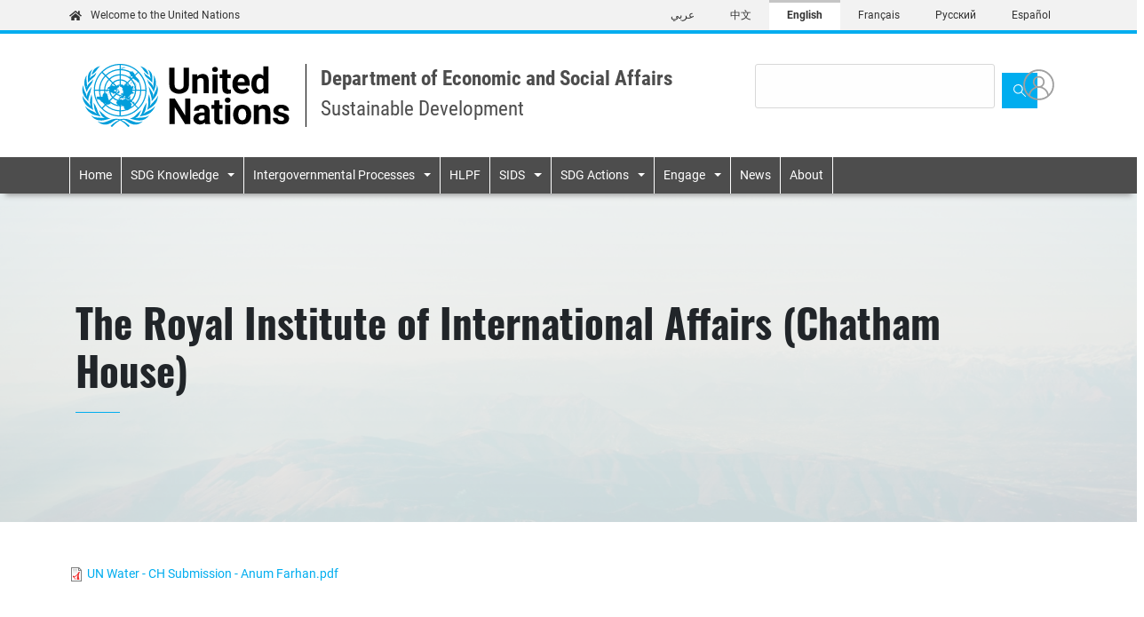

--- FILE ---
content_type: text/html; charset=UTF-8
request_url: https://sdgs.un.org/documents/royal-institute-international-affairs-chatham-house-51817
body_size: 5642
content:
<!DOCTYPE html>
<html  lang="en" dir="ltr" prefix="og: https://ogp.me/ns#">
  <head>
    <meta charset="utf-8" />
<script async src="https://www.googletagmanager.com/gtag/js?id=UA-35008513-1"></script>
<script>window.dataLayer = window.dataLayer || [];function gtag(){dataLayer.push(arguments)};gtag("js", new Date());gtag("set", "developer_id.dMDhkMT", true);gtag("config", "UA-35008513-1", {"groups":"default","anonymize_ip":true,"page_path":location.pathname + location.search + location.hash});gtag("config", "G-3Y7LHFS80F", {"groups":"default","page_location":location.pathname + location.search + location.hash});gtag("config", "G-VMWEQNCZ7M", {"groups":"default","page_location":location.pathname + location.search + location.hash});</script>
<link rel="canonical" href="http://sdgs.un.org/documents/royal-institute-international-affairs-chatham-house-51817" />
<meta name="Generator" content="Drupal 10 (https://www.drupal.org)" />
<meta name="MobileOptimized" content="width" />
<meta name="HandheldFriendly" content="true" />
<meta name="viewport" content="width=device-width, initial-scale=1, shrink-to-fit=no" />
<link rel="preconnect" href="https://challenges.cloudflare.com" />
<meta http-equiv="x-ua-compatible" content="ie=edge" />
<link rel="icon" href="/themes/custom/porto/favicon.ico" type="image/vnd.microsoft.icon" />
<link rel="alternate" hreflang="en" href="http://sdgs.un.org/documents/royal-institute-international-affairs-chatham-house-51817" />
<script>window.a2a_config=window.a2a_config||{};a2a_config.callbacks=[];a2a_config.overlays=[];a2a_config.templates={};</script>

    <title>The Royal Institute of International Affairs (Chatham House) | Department of Economic and Social Affairs</title>
    <link rel="stylesheet" media="all" href="/sites/default/files/css/css_TIl1bmvNYKdMOybGNJX4ShCEYlPXnoJjEDXpo_ssFKw.css?delta=0&amp;language=en&amp;theme=porto&amp;include=eJxtzkEOwjAMRNELheZIkZO4VSDxVLYllNsDasWisBv9xdNQrQ6SGekcy6oQD2TGnprcuTg0FrNl68jUQwbcXGlPmVQb4to6_6nQ8VsP42Y-e5MtlAfX9vYTlQKtDRK_6zjCUsMO9Q8oTk82DD7LBbNpziNmMn4Bi81Umg" />
<link rel="stylesheet" media="all" href="/sites/default/files/css/css_RgzRwfCekMkRN6CnbwdbXywitxf4v2yBLjHaYicZtbE.css?delta=1&amp;language=en&amp;theme=porto&amp;include=eJxtzkEOwjAMRNELheZIkZO4VSDxVLYllNsDasWisBv9xdNQrQ6SGekcy6oQD2TGnprcuTg0FrNl68jUQwbcXGlPmVQb4to6_6nQ8VsP42Y-e5MtlAfX9vYTlQKtDRK_6zjCUsMO9Q8oTk82DD7LBbNpziNmMn4Bi81Umg" />
<link rel="stylesheet" media="all" href="//use.fontawesome.com/releases/v6.5.2/css/all.css" />
<link rel="stylesheet" media="all" href="/sites/default/files/css/css_jPAjHBYyG8lS6zf0mfyohhEWl3QjcMNcgI9mG1L0erA.css?delta=3&amp;language=en&amp;theme=porto&amp;include=eJxtzkEOwjAMRNELheZIkZO4VSDxVLYllNsDasWisBv9xdNQrQ6SGekcy6oQD2TGnprcuTg0FrNl68jUQwbcXGlPmVQb4to6_6nQ8VsP42Y-e5MtlAfX9vYTlQKtDRK_6zjCUsMO9Q8oTk82DD7LBbNpziNmMn4Bi81Umg" />
<link rel="stylesheet" media="print" href="/sites/default/files/css/css__RVd4GoPHreHM2rhktTsrzgbLwF-BI8bF1u0jsmJjKs.css?delta=4&amp;language=en&amp;theme=porto&amp;include=eJxtzkEOwjAMRNELheZIkZO4VSDxVLYllNsDasWisBv9xdNQrQ6SGekcy6oQD2TGnprcuTg0FrNl68jUQwbcXGlPmVQb4to6_6nQ8VsP42Y-e5MtlAfX9vYTlQKtDRK_6zjCUsMO9Q8oTk82DD7LBbNpziNmMn4Bi81Umg" />
<link rel="stylesheet" media="all" href="/sites/default/files/css/css_DiHdUISXdLnSeMW-KnGFQ8T_ixMir-1S1LERCT_chlQ.css?delta=5&amp;language=en&amp;theme=porto&amp;include=eJxtzkEOwjAMRNELheZIkZO4VSDxVLYllNsDasWisBv9xdNQrQ6SGekcy6oQD2TGnprcuTg0FrNl68jUQwbcXGlPmVQb4to6_6nQ8VsP42Y-e5MtlAfX9vYTlQKtDRK_6zjCUsMO9Q8oTk82DD7LBbNpziNmMn4Bi81Umg" />
<link rel="stylesheet" media="all" href="/sites/default/files/css/css_f9ReVaZcHcnpv39t2DxUXJs_2CoQXuPGr-ZiPWJlaWE.css?delta=6&amp;language=en&amp;theme=porto&amp;include=eJxtzkEOwjAMRNELheZIkZO4VSDxVLYllNsDasWisBv9xdNQrQ6SGekcy6oQD2TGnprcuTg0FrNl68jUQwbcXGlPmVQb4to6_6nQ8VsP42Y-e5MtlAfX9vYTlQKtDRK_6zjCUsMO9Q8oTk82DD7LBbNpziNmMn4Bi81Umg" />

    

              <script type="text/javascript" src="/modules/contrib/seckit/js/seckit.document_write.js"></script>
        <link type="text/css" rel="stylesheet" id="seckit-clickjacking-no-body" media="all" href="/modules/contrib/seckit/css/seckit.no_body.css" />
        <!-- stop SecKit protection -->
        <noscript>
        <link type="text/css" rel="stylesheet" id="seckit-clickjacking-noscript-tag" media="all" href="/modules/contrib/seckit/css/seckit.noscript_tag.css" />
        <div id="seckit-noscript-tag">
          Sorry, you need to enable JavaScript to visit this website.
        </div>
        </noscript></head>
  <body class="layout-no-sidebars page-node-51817 dir-ltr lang-en path-node page-node-type-documents">
    <a href="#main-content" class="visually-hidden focusable skip-link">
      Skip to main content
    </a>
    
      <div class="dialog-off-canvas-main-canvas" data-off-canvas-main-canvas>
    				<header>
				
<nav class="navbar navbar-expand-md navbar-language">
	<div class="container">
		<a href="#" class="navbar-brand"><img src="/themes/custom/porto/assets/images/home.svg" alt="">
			Welcome to the United Nations</a>
		<button type="button" data-toggle="collapse" data-target="#navbarNav" aria-controls="navbarNav" aria-expanded="false" aria-label="Toggle navigation" class="navbar-toggler blue">
			<span class="navbar-toggler-icon"></span>
		</button>
		<div class="collapse navbar-collapse justify-content-end" id="navbarNav">
												  <div class="row region region-language-menu">
          <div class="content">
        
  
  <nav class="links nav links-inline">
    <ul class="navbar-nav"><li hreflang="ar" data-drupal-link-system-path="node/51817" class="ar nav-item"><a href="/ar/node/51817" class="language-link nav-link" hreflang="ar" data-drupal-link-system-path="node/51817">عربي</a></li><li hreflang="zh-hans" data-drupal-link-system-path="node/51817" class="zh-hans nav-item"><a href="/zh/node/51817" class="language-link nav-link" hreflang="zh-hans" data-drupal-link-system-path="node/51817">中文</a></li><li hreflang="en" data-drupal-link-system-path="node/51817" class="en nav-item is-active" aria-current="page"><a href="/documents/royal-institute-international-affairs-chatham-house-51817" class="language-link nav-link is-active" hreflang="en" data-drupal-link-system-path="node/51817" aria-current="page">English</a></li><li hreflang="fr" data-drupal-link-system-path="node/51817" class="fr nav-item"><a href="/fr/node/51817" class="language-link nav-link" hreflang="fr" data-drupal-link-system-path="node/51817">Français</a></li><li hreflang="ru" data-drupal-link-system-path="node/51817" class="ru nav-item"><a href="/ru/node/51817" class="language-link nav-link" hreflang="ru" data-drupal-link-system-path="node/51817">Русский</a></li><li hreflang="es" data-drupal-link-system-path="node/51817" class="es nav-item"><a href="/es/node/51817" class="language-link nav-link" hreflang="es" data-drupal-link-system-path="node/51817">Español</a></li></ul>
  </nav>

    </div>
  


  </div>

							
		</div>
	</div>
</nav>

<div class="container  ">
	<div class="row header-banner header-form">
		<div class="col-lg-8 col-md-12 d-flex flex-column flex-md-row mb-3 mb-lg-0">
			<a href="/">
				<img id="logo" style="" src="/themes/custom/porto/assets/images/logo-en.svg" alt="United Nations" class="d-none d-md-block logo main-logo">
			</a>
							<img src="/themes/custom/porto/assets/images/logo-en.svg" alt="United Nations" class="d-md-none logo-mobile mb-3">
						
						
							<span class="header-title">
					Department of Economic and Social Affairs
					<span>Sustainable Development</span>
				</span>
							
			
		</div>
		<div class="col-lg-4 col-md-12">
			<div class="row align-items-center">
				<div class="col-10">
																		  <div class="row region region-search-bar">
    <div class="views-exposed-form form-exposed-filter-style settings-tray-editable block block-views block-views-exposed-filter-blocksearch-results-search-page" data-drupal-selector="views-exposed-form-search-results-search-page" id="block-exposedformsearch-resultssearch-page" data-drupal-settingstray="editable">
  
    
      <div class="content">
      
<form action="/search" method="get" id="views-exposed-form-search-results-search-page" accept-charset="UTF-8">
  <div class="d-flex mb-1 search-form" id="main-search">
	


		<fieldset class="js-form-item js-form-type-textfield form-type-textfield js-form-item-keyword form-item-keyword form-no-label form-group col-auto">
												<input data-drupal-selector="edit-keyword" data-msg-maxlength="This field has a maximum length of 128." type="text" id="edit-keyword" name="keyword" value="" size="30" maxlength="128" class="form-text form-control" />
														</fieldset>
	<div data-drupal-selector="edit-actions" class="form-actions js-form-wrapper form-group" id="edit-actions"><button  data-twig-suggestion="search_results_submit" class="search-box__button_sd button js-form-submit form-submit btn btn-primary" data-drupal-selector="edit-submit-search-results" type="submit" id="edit-submit-search-results" value=""><img src="/themes/custom/porto/assets/images/search.svg"></button></div>

	</div>

</form>

    </div>
  </div>

  </div>

																				</div>
				<div class="col-2">
					<div
						class="actions d-xs-flex justify-content-md-end">
												<a href="/user">
							<button data-toggle="modal" data-target="#exampleModal" class="button button-circle user"></button>
						</a>
					</div>
				</div>
			</div>
		</div>
	</div>
</div>
			  <nav role="navigation" aria-labelledby="block-porto-main-menu-menu" id="block-porto-main-menu" class="settings-tray-editable block block-menu navigation menu--main navbar navbar-expand-lg navbar-custom test123" data-drupal-settingstray="editable">
  <div class="container d-flex">
    <button type="button" data-toggle="collapse" data-target="#navbarToggle" aria-controls="navbarToggle" aria-expanded="false" aria-label="Toggle navigation" class="navbar-toggler"><span class="navbar-toggler-icon"></span></button>
    <div id="navbarToggle" class="collapse navbar-collapse">
                                
      <h2 class="sr-only" id="block-porto-main-menu-menu">Main navigation</h2>
      

                    
              <ul id="block-porto-main-menu" class="clearfix nav navbar-nav mr-auto">
                              <li class="nav-item">
                                      <a href="/" class="nav-link" data-drupal-link-system-path="&lt;front&gt;">Home</a>
                      </li>
                            <li class="nav-item menu-item--expanded dropdown">
                                      <span class="nav-link dropdown-toggle" data-toggle="dropdown" aria-expanded="false" aria-haspopup="true">SDG Knowledge</span>
                            <ul class="dropdown-menu w-100">
        <div class="container">
                              <li class="dropdown-item">
                                      <a href="/2030agenda" class="dropdown-item" data-drupal-link-system-path="node/24494">2030 Agenda</a>
                      </li>
                            <li class="dropdown-item">
                                      <a href="/goals" class="dropdown-item" data-drupal-link-system-path="goals">Sustainable Development Goals</a>
                      </li>
                            <li class="dropdown-item">
                                      <a href="https://sdgs.un.org/gsdr" class="dropdown-item">Global Sustainable Development Report</a>
                      </li>
                            <li class="dropdown-item">
                                      <a href="/topics" class="dropdown-item" data-drupal-link-system-path="topics">Key Topics</a>
                      </li>
                            <li class="dropdown-item">
                                      <a href="/topics/capacity-development" class="dropdown-item" data-drupal-link-system-path="taxonomy/term/1167">Capacity Development</a>
                      </li>
                            <li class="dropdown-item">
                                      <a href="/publications" class="dropdown-item" data-drupal-link-system-path="publications">Publications</a>
                      </li>
                            <li class="dropdown-item">
                                      <a href="/natural-resources-forum" class="dropdown-item" data-drupal-link-system-path="node/49469">Natural Resources Forum</a>
                      </li>
                          </div>
            </ul>
  
                      </li>
                            <li class="nav-item menu-item--expanded dropdown">
                                      <span class="nav-link dropdown-toggle" data-toggle="dropdown" aria-expanded="false" aria-haspopup="true">Intergovernmental Processes</span>
                            <ul class="dropdown-menu w-100">
        <div class="container">
                              <li class="dropdown-item">
                                      <a href="https://hlpf.un.org/" class="dropdown-item" title="HLPF">High-level Political Forum on Sustainable Development</a>
                      </li>
                            <li class="dropdown-item">
                                      <a href="/conferences" class="dropdown-item" data-drupal-link-system-path="conferences">UN Conferences and High-Level Events related to sustainable development</a>
                      </li>
                            <li class="dropdown-item">
                                      <a href="/tfm/sti-forum" title="STI Forum" class="dropdown-item" data-drupal-link-system-path="node/24648">Multi-stakeholder Forum on Science, Technology and Innovation for the SDGs</a>
                      </li>
                            <li class="dropdown-item">
                                      <a href="https://www.un.org/en/ga/second/index.shtml" title="Economic and Financial Committee (Second Committee)" class="dropdown-item">Second Committee of the UN General Assembly</a>
                      </li>
                            <li class="dropdown-item">
                                      <a href="https://www.un.org/ecosoc/en/ecosoc-partnerships-forum" class="dropdown-item">ECOSOC Partnership Forum</a>
                      </li>
                          </div>
            </ul>
  
                      </li>
                            <li class="nav-item">
                                      <a href="https://hlpf.un.org/" class="nav-link" title="United Nations High-level Political Forum">HLPF</a>
                      </li>
                            <li class="nav-item menu-item--expanded dropdown">
                                      <a href="/topics/small-island-developing-states" title="Small Island Developing States" class="nav-link dropdown-toggle" data-toggle="dropdown" aria-expanded="false" aria-haspopup="true" data-drupal-link-system-path="taxonomy/term/1194">SIDS</a>
                            <ul class="dropdown-menu w-100">
        <div class="container">
                              <li class="dropdown-item">
                                      <a href="/conferences/sids2024" class="dropdown-item" data-drupal-link-system-path="node/53984">4th International Conference on Small Island Developing States</a>
                      </li>
                            <li class="dropdown-item">
                                      <a href="/topics/small-island-developing-states" class="dropdown-item" data-drupal-link-system-path="taxonomy/term/1194">Small Island Developing States</a>
                      </li>
                            <li class="dropdown-item">
                                      <a href="/topics/small-island-developing-states/mvi" class="dropdown-item" data-drupal-link-system-path="node/32598">Multidimensional Vulnerability Index for SIDS</a>
                      </li>
                            <li class="dropdown-item">
                                      <a href="/topics/small-island-developing-states/united-nations-sids-partnerships-awards-2022" class="dropdown-item">United Nations SIDS Partnerships Awards</a>
                      </li>
                            <li class="dropdown-item">
                                      <a href="https://sdgs.un.org/topics/small-island-developing-states/sids-partnership-framework" class="dropdown-item">SIDS Partnership Framework</a>
                      </li>
                            <li class="dropdown-item">
                                      <a href="https://sustainabledevelopment.un.org/sids/samoareview" class="dropdown-item">SAMOA Pathway</a>
                      </li>
                          </div>
            </ul>
  
                      </li>
                            <li class="nav-item menu-item--expanded dropdown">
                                      <a href="/topics/multi-stakeholder-partnerships-and-voluntary-commitments" class="nav-link dropdown-toggle" data-toggle="dropdown" aria-expanded="false" aria-haspopup="true">SDG Actions</a>
                            <ul class="dropdown-menu w-100">
        <div class="container">
                              <li class="dropdown-item">
                                      <a href="/partnerships" class="dropdown-item" data-drupal-link-system-path="node/34743">SDG Actions Platform</a>
                      </li>
                            <li class="dropdown-item">
                                      <a href="https://sdgs.un.org/tfm" class="dropdown-item">Technology Facilitatory Mechanism</a>
                      </li>
                            <li class="dropdown-item">
                                      <a href="/partnerships/faq" class="dropdown-item" data-drupal-link-system-path="node/50758">FAQ about the submission of voluntary commitments / SDG Actions</a>
                      </li>
                          </div>
            </ul>
  
                      </li>
                            <li class="nav-item menu-item--expanded dropdown">
                                      <span class="nav-link dropdown-toggle" data-toggle="dropdown" aria-expanded="false" aria-haspopup="true">Engage</span>
                            <ul class="dropdown-menu w-100">
        <div class="container">
                              <li class="dropdown-item">
                                      <a href="/events" class="dropdown-item" data-drupal-link-system-path="events">Events</a>
                      </li>
                            <li class="dropdown-item">
                                      <a href="/webinars" class="dropdown-item" data-drupal-link-system-path="webinars">Webinars</a>
                      </li>
                            <li class="dropdown-item">
                                      <a href="https://sustainabledevelopment.un.org/memberstates" class="dropdown-item">Member States</a>
                      </li>
                            <li class="dropdown-item">
                                      <a href="/unsystem" class="dropdown-item" data-drupal-link-system-path="node/24503">UN System</a>
                      </li>
                            <li class="dropdown-item">
                                      <a href="/stakeholders" class="dropdown-item" data-drupal-link-system-path="node/24901">Stakeholder Engagement</a>
                      </li>
                          </div>
            </ul>
  
                      </li>
                            <li class="nav-item">
                                      <a href="/news" class="nav-link" data-drupal-link-system-path="news">News</a>
                      </li>
                            <li class="nav-item">
                                      <a href="/about" class="nav-link" data-drupal-link-system-path="node/24502">About</a>
                      </li>
                    </ul>
  


          </div>
  </div>
</nav>


	</header>

			<div role="main" class="main-container container1 js-quickedit-main-content"> <div
			class="row">

															<div class="col-sm-12" role="heading">
						  <div data-drupal-messages-fallback class="hidden"></div>


					</div>
							
						
									<section class="main-content col col-sm-12" id="content" role="main">

								
								
				
					

												<section class="content-section  section container-fluid clearfix nopadding" role="complementary">
					<a id="main-content"></a>
					  <div id="block-porto-content" class="block block-system block-system-main-block">
  
    
      <div class="content">
      
  

<article data-history-node-id="51817" class="documents full clearfix">
  <div class="jumbotron-event jumbotron-about" style="background: linear-gradient(rgba(255, 255, 255, 0.9), rgba(255, 255, 255, 0.8)) center center / cover no-repeat, url(/themes/custom/porto/assets/default-image.jpg); background-size: cover;">
    <div class="container">
      <div class="col-xl-12 col-lg-12 col-md-12 col-sm-12">
        <h1 class="separator-bottom mt-5">
                      The Royal Institute of International Affairs (Chatham House)
                  </h1>
      </div>
    </div>
    <img class="event-logo" src="">
  </div>

  
  <div class="content container mt-5">
        
      <div class="field field--name-field-fileurl field--type-file field--label-hidden field__items">
              <div class="field__item">
<span class="file file--mime-application-pdf file--application-pdf"> <a href="/sites/default/files/2023-03/UN%20Water%20-%20CH%20Submission%20-%20Anum%20Farhan.pdf" type="application/pdf">UN Water - CH Submission - Anum Farhan.pdf</a></span>
</div>
          </div>
  
  </div>
</article>

    </div>
  </div>


				</section>
							</section>

								</div>
	</div>

<footer class="footer-dark mt-10">
	<div class="container">
		<div class="footer-social"><img src="/themes/custom/porto/assets/images/logo-footer-en.svg" alt="United Nations " class=" footer__logo">
			<div class="footer-actions">
				<div class="d-flex align-items-center">
					<span>
						Join the conversation:</span>
					<a href="https://www.facebook.com/SustDev" class="contact-icon" target="_blank">
						<i class="fab fa-facebook-square"></i>
					</a>
					<a href="https://twitter.com/SustDev" class="contact-icon" target="_blank">
						<i class="fa-brands fa-square-x-twitter"></i>
					</a>
					<a href="https://www.youtube.com/user/uncsd2012/featured" class="contact-icon" target="_blank">
						<i class="fab fa-youtube"></i>
					</a>
					<a href="https://www.flickr.com/photos/sustdev" class="contact-icon" target="_blank">
						<i class="fab fa-flickr"></i>
					</a>
				</div>
			</div>
		</div>
		<div class="footer__links d-flex">
												  <div class="row region region-bottom-footer">
                
  <h2 class="sr-only" id="block-porto-footer-menu">Footer menu</h2>
  

        
              <ul id="block-porto-footer" class="clearfix nav">
                    <li class="nav-item">
                <a href="/contact" class="nav-link" data-drupal-link-system-path="webform/contact">Contact</a>
              </li>
                <li class="nav-item">
                <a href="https://www.un.org/en/sections/about-website/copyright/" class="nav-link">Copyright</a>
              </li>
                <li class="nav-item">
                <a href="https://www.un.org/en/sections/about-website/fraud-alert/" class="nav-link">Fraud Alert</a>
              </li>
                <li class="nav-item">
                <a href="https://www.un.org/en/sections/about-website/privacy-notice/" class="nav-link">Privacy Notice</a>
              </li>
                <li class="nav-item">
                <a href="https://www.un.org/en/sections/about-website/terms-use/" class="nav-link">Terms of Use</a>
              </li>
        </ul>
  


  
  </div>

									</div>
	</div>
</footer>

  </div>

    
    <script type="application/json" data-drupal-selector="drupal-settings-json">{"path":{"baseUrl":"\/","pathPrefix":"","currentPath":"node\/51817","currentPathIsAdmin":false,"isFront":false,"currentLanguage":"en"},"pluralDelimiter":"\u0003","suppressDeprecationErrors":true,"clientside_validation_jquery":{"validate_all_ajax_forms":2,"force_validate_on_blur":false,"force_html5_validation":false,"messages":{"required":"This field is required.","remote":"Please fix this field.","email":"Please enter a valid email address.","url":"Please enter a valid URL.","date":"Please enter a valid date.","dateISO":"Please enter a valid date (ISO).","number":"Please enter a valid number.","digits":"Please enter only digits.","equalTo":"Please enter the same value again.","maxlength":"Please enter no more than {0} characters.","minlength":"Please enter at least {0} characters.","rangelength":"Please enter a value between {0} and {1} characters long.","range":"Please enter a value between {0} and {1}.","max":"Please enter a value less than or equal to {0}.","min":"Please enter a value greater than or equal to {0}.","step":"Please enter a multiple of {0}."}},"google_analytics":{"account":"UA-35008513-1","trackOutbound":true,"trackMailto":true,"trackTel":true,"trackDownload":true,"trackDownloadExtensions":"7z|aac|arc|arj|asf|asx|avi|bin|csv|doc(x|m)?|dot(x|m)?|exe|flv|gif|gz|gzip|hqx|jar|jpe?g|js|mp(2|3|4|e?g)|mov(ie)?|msi|msp|pdf|phps|png|ppt(x|m)?|pot(x|m)?|pps(x|m)?|ppam|sld(x|m)?|thmx|qtm?|ra(m|r)?|sea|sit|tar|tgz|torrent|txt|wav|wma|wmv|wpd|xls(x|m|b)?|xlt(x|m)|xlam|xml|z|zip","trackUrlFragments":true},"ckeditorAccordion":{"accordionStyle":{"collapseAll":0,"keepRowsOpen":0,"animateAccordionOpenAndClose":1,"openTabsWithHash":0,"allowHtmlInTitles":0}},"ajaxTrustedUrl":{"\/search":true},"user":{"uid":0,"permissionsHash":"6e9258b860d5853d2bbf3d2b73d5f54d1c457bf6eed444910d2ecb5d403eb2b7"}}</script>
<script src="/sites/default/files/js/js_bFjleBShar5J5Or0gR44RfIuD0b5nzlK3fgKxfKzC_0.js?scope=footer&amp;delta=0&amp;language=en&amp;theme=porto&amp;include=eJxdjkEKwzAMBD_k2k8ysqUatUJKZDXg37eQ0ENuww4MC4hhoKvABfnpppGaWcxw2GoDd7YyxBrIY8YS1pH6m5DDvELv5sim5U9nghRTFyaNyUj1AGGE-On62j_kq_Qjn5QvR2mYDaEKCrKC-yz3IW3mcT_zBfWETfA"></script>
<script src="https://static.addtoany.com/menu/page.js" defer></script>
<script src="/sites/default/files/js/js_wb_qxnFTIprpO24j1Pctn07aEMpCH9iRonBwKEzRVbA.js?scope=footer&amp;delta=2&amp;language=en&amp;theme=porto&amp;include=eJxdjkEKwzAMBD_k2k8ysqUatUJKZDXg37eQ0ENuww4MC4hhoKvABfnpppGaWcxw2GoDd7YyxBrIY8YS1pH6m5DDvELv5sim5U9nghRTFyaNyUj1AGGE-On62j_kq_Qjn5QvR2mYDaEKCrKC-yz3IW3mcT_zBfWETfA"></script>
<script src="/modules/contrib/ckeditor_accordion/js/accordion.frontend.min.js?t9j4g7"></script>
<script src="https://cdn.jsdelivr.net/npm/jquery-validation@1.17.0/dist/jquery.validate.min.js"></script>
<script src="/sites/default/files/js/js_lm7HY4tQ-MyLZ2vznlBnwo-rq4wBYU35sRn5YL6AhaY.js?scope=footer&amp;delta=5&amp;language=en&amp;theme=porto&amp;include=eJxdjkEKwzAMBD_k2k8ysqUatUJKZDXg37eQ0ENuww4MC4hhoKvABfnpppGaWcxw2GoDd7YyxBrIY8YS1pH6m5DDvELv5sim5U9nghRTFyaNyUj1AGGE-On62j_kq_Qjn5QvR2mYDaEKCrKC-yz3IW3mcT_zBfWETfA"></script>

  </body>
</html>


--- FILE ---
content_type: text/css
request_url: https://sdgs.un.org/sites/default/files/css/css_f9ReVaZcHcnpv39t2DxUXJs_2CoQXuPGr-ZiPWJlaWE.css?delta=6&language=en&theme=porto&include=eJxtzkEOwjAMRNELheZIkZO4VSDxVLYllNsDasWisBv9xdNQrQ6SGekcy6oQD2TGnprcuTg0FrNl68jUQwbcXGlPmVQb4to6_6nQ8VsP42Y-e5MtlAfX9vYTlQKtDRK_6zjCUsMO9Q8oTk82DD7LBbNpziNmMn4Bi81Umg
body_size: 269
content:
/* @license GPL-2.0-or-later https://www.drupal.org/licensing/faq */
.clearfix.text-formatted.field.field--name-body.field--type-text-with-summary.field--label-hidden.field__item img{width:revert-layer;height:auto;}.clearfix.text-formatted.field.field--name-field-paragraph-content.field--type-text-long.field--label-hidden.field__item img{width:revert-layer;height:auto;}.page-node-24931 #myTab > li:nth-child(4){display:none;}.page-node-45834 .clearfix.text-formatted.field.field--name-body.field--type-text-with-summary.field--label-hidden.field__item img{width:revert-layer !important;height:auto;}.page-node-56291 #statements-tab{display:none;}.menu--water-conf-2026{z-index:100000;}#block-porto-waterconf2026{z-index:11;}


--- FILE ---
content_type: image/svg+xml
request_url: https://sdgs.un.org/themes/custom/porto/assets/images/logo-footer-en.svg
body_size: 75579
content:
<?xml version="1.0" encoding="UTF-8"?>
<svg width="171px" height="53px" viewBox="0 0 171 53" version="1.1" xmlns="http://www.w3.org/2000/svg" xmlns:xlink="http://www.w3.org/1999/xlink">
    <!-- Generator: Sketch 56.3 (81716) - https://sketch.com -->
    <title>masthead-en</title>
    <desc>Created with Sketch.</desc>
    <g id="Symbols" stroke="none" stroke-width="1" fill="none" fill-rule="evenodd">
        <g id="element-/-footer" transform="translate(0.000000, -34.000000)" fill="#FFFFFF" fill-rule="nonzero">
            <g id="masthead-en" transform="translate(0.000000, 34.000000)">
                <path d="M6.36763133,14.7083689 C7.14292037,14.0846524 8.07782774,13.313512 9.13244887,12.4062881 C9.52009339,12.0717492 9.83933005,11.7825716 10.0787575,11.5444253 C10.3306381,11.2918287 10.5403972,11.0008859 10.7001289,10.6825625 C10.896814,10.2744902 11.0662993,9.85399133 11.2074872,9.42378919 L11.9029671,7.37119491 L11.8288585,7.37119491 C11.5454278,8.05872603 11.1088127,8.67330794 10.5519119,9.16863244 C10.0187375,9.61832322 9.46113376,10.0385472 8.88162006,10.4274057 C8.24042735,10.8620206 7.63258471,11.3434183 7.0631112,11.8676238 C6.38065174,12.517111 5.82412871,13.2859236 5.42132264,14.1356838 L5.42132264,14.0619718 C5.8545724,12.8145388 6.18521037,11.759891 6.40183525,10.8980282 C6.61846013,10.0361654 6.81228239,9.27636529 6.97190073,8.6299682 C7.11933675,8.03913822 7.33752138,7.46804058 7.62177536,6.92892322 C7.94536252,6.39358216 8.37847586,5.93187734 8.89302137,5.57375738 L8.89302137,5.50004543 C7.57779983,5.84519445 6.43941212,6.66610911 5.70065472,7.80212631 C4.88283169,8.98786964 4.4528194,10.3957525 4.4693133,11.8336029 L4.4693133,16.8630259 C4.96598379,16.0366091 5.60915433,15.3065882 6.36763133,14.7083689 Z M9.78802416,8.55625625 C10.4426181,7.88548957 11.0574271,7.17741479 11.6293356,6.43562017 C12.1994011,5.71551113 12.7181607,5.03509314 13.2198183,4.38869605 C13.7274044,3.74396239 14.300503,3.15302929 14.9300147,2.62527942 L14.8559062,2.55156747 C14.382663,2.95513313 13.8231094,3.24601783 13.2198183,3.40208996 C12.4974575,3.6277794 11.8061607,3.94205531 11.1618819,4.3376647 C10.3295122,4.87280809 9.6156726,5.57125146 9.06404101,6.39025897 C8.25459774,7.65764754 7.67570408,9.05683166 7.35384459,10.5237983 C8.23637597,9.96016743 9.05283347,9.30022661 9.78802416,8.55625625 L9.78802416,8.55625625 Z M1.67599249,27.3641436 C2.17027516,28.1041878 2.71101141,28.8124736 3.29497843,29.4847796 C3.96195884,30.2799952 4.55175727,31.1362272 5.05648074,32.0420173 L5.13058925,32.0420173 C5.07018971,31.6669885 5.03969122,31.2877973 5.03937877,30.9079873 L5.03937877,29.8816901 C5.09310889,29.231698 5.23106716,28.5913378 5.44982591,27.9765198 C5.72345734,27.0919764 6.01989139,26.1053703 6.30492412,25.0280418 C6.58995686,23.9507133 6.8749896,22.8563744 7.08591382,21.7563653 C7.30057538,20.7889937 7.3640277,19.7944892 7.27403543,18.8078873 L7.18282495,18.8078873 C7.02981546,19.4555637 6.77181119,20.0741416 6.41893722,20.6393458 L5.27880627,22.5104952 C4.8809934,23.1766377 4.53967367,23.8745904 4.25838908,24.5971104 C3.9638924,25.3664089 3.81693978,26.1837861 3.82513932,27.0069241 C3.83866242,27.406588 3.89406865,27.8037582 3.99045831,28.1919855 C4.06744343,28.4884117 4.12457539,28.7895908 4.16147795,29.0935393 L4.11017206,29.0935393 C3.92757586,28.0681222 3.65479682,27.0606356 3.29497843,26.0826897 C2.94153784,25.1244343 2.58809724,24.2342208 2.24035731,23.4233894 C1.89261737,22.6125579 1.59048267,21.8640981 1.35675582,21.1893503 C1.1502719,20.6599285 1.03092794,20.1008646 1.00331523,19.5336665 C1.00331523,19.0573739 1.00331523,18.6718037 1.04892047,18.3996365 C1.09452571,18.1274693 1.09452571,17.7475693 1.09452571,17.3166379 L1.0204172,17.3166379 C0.7930576,17.9284914 0.602695853,18.5533236 0.450351723,19.1877874 C0.234334547,19.9368526 0.117435839,20.7107363 0.102611785,21.4898682 C0.0660534747,22.6574064 0.208297203,23.8236817 0.524460234,24.9486597 C0.792528647,25.8035464 1.18017084,26.6166747 1.67599249,27.3641436 Z M14.8217023,46.858119 C15.0849553,46.884604 15.349525,46.8959632 15.6140933,46.8921399 C15.9762621,46.8937047 16.3381247,46.8709725 16.6972177,46.8240981 C17.0335563,46.7730668 17.4725067,46.705025 17.996967,46.6086324 C18.5214272,46.5122399 19.2169071,46.3534757 20.060604,46.13801 C20.9043009,45.9225443 22.0216292,45.6503771 23.4182896,45.3101681 C22.5004842,45.0720218 21.7080932,44.8452158 21.0354159,44.6297501 C20.276078,44.3685718 19.5847615,43.9424429 19.0116835,43.3823171 C18.1907892,42.6678782 17.3755956,41.9250886 16.5547013,41.1596184 C15.916228,40.5926034 15.2435507,40.0255884 14.5993767,39.4245525 C14.4169558,39.2601181 13.4592458,38.4266061 13.191315,38.1544389 L13.1229072,38.2281508 C13.2312196,38.3982553 14.1205217,40.1786824 14.1205217,40.1786824 C14.1205217,40.1786824 14.2630381,40.3714675 14.3200447,40.4735302 C14.5594722,40.8987915 14.7988997,41.3297229 15.0326265,41.7606542 C15.123837,41.9307587 15.2150475,42.1008632 15.3005573,42.2709677 C15.5934977,42.8252485 16.0157396,43.3016175 16.5318987,43.6601545 C17.4221618,44.3758337 18.459313,44.8887312 19.5703477,45.1627442 L19.5703477,45.2364562 L18.0140689,44.9869696 C17.5865198,44.9132576 17.1988753,44.8565561 16.873938,44.8055248 C16.5490007,44.7544934 16.1727574,44.7261427 15.8136162,44.6977919 C15.454475,44.6694412 14.941416,44.6467606 14.5138669,44.5843889 C14.0863178,44.5220173 13.8411897,44.4653158 13.4934497,44.4312949 L12.4958352,44.3178919 L11.9713749,44.2555202 C11.3595759,44.1948343 10.7534682,44.0867737 10.1585667,43.9323217 C9.58355221,43.783749 9.03268251,43.5546527 8.52247881,43.2519037 C7.89469465,42.8711882 7.30986913,42.4244608 6.77807847,41.9194184 L6.70396995,41.9931304 C6.98730844,42.478011 7.31557244,42.935501 7.68448257,43.3596365 C8.13579304,43.8815989 8.63379196,44.3617503 9.17235345,44.7941845 C9.82258681,45.309196 10.5446135,45.7274877 11.3157996,46.0359473 C12.2306535,46.3996894 13.1885408,46.6455019 14.166127,46.7673966 L14.8217023,46.858119 Z M3.5629092,24.3419537 L3.65411968,24.3419537 C3.69230502,23.9587256 3.7628623,23.5793758 3.8650439,23.2079237 C3.99945347,22.7837214 4.17909582,22.375036 4.40090545,21.9888414 C4.7386427,21.4025288 5.10781748,20.8346949 5.50683246,20.2877965 C5.98568746,19.6187188 6.62986144,18.7077147 7.43935441,17.5547842 C7.94264058,16.7763893 8.32687801,15.9279467 8.57948536,15.0372376 C8.86451809,14.0789823 9.05834035,13.387224 9.14955083,12.9562926 L9.07544232,12.9562926 C8.99186697,13.1707043 8.88277788,13.3743898 8.750505,13.5629986 C8.60630442,13.7596319 8.45218956,13.948879 8.28875197,14.1300136 C8.05125708,14.3942147 7.80008802,14.6459323 7.53626554,14.8841436 C7.22843019,15.1733212 6.81228239,15.5588914 6.28782216,16.0181736 C5.49985366,16.6641647 4.86523535,17.4754598 4.42940872,18.3939664 C4.12815569,19.1636506 3.88985464,19.9562651 3.71682688,20.7640891 L3.65411968,20.7640891 C3.65411968,20.384189 3.70542557,20.0099591 3.72252753,19.6300591 C3.7396295,19.250159 3.72252753,18.8022172 3.72252753,18.2238619 C3.72252753,17.509423 3.6769223,16.6702408 3.58001117,15.7063153 C3.48310004,14.7423898 3.44889611,13.5062971 3.44889611,11.9696865 C3.44487744,11.4991818 3.5420613,11.0332622 3.73392884,10.6031804 C3.92395067,10.172249 4.08926965,9.76399818 4.2298858,9.37842799 L4.17857991,9.37842799 C3.27518103,10.4691137 2.57094868,11.7088389 2.09784094,13.0413448 C1.73287018,14.11795 1.54049558,15.2449731 1.52777547,16.3810632 C1.54188664,17.6679182 1.79707508,18.9408785 2.28026189,20.1347024 C2.80813311,21.5049018 3.23677632,22.9109076 3.5629092,24.3419537 L3.5629092,24.3419537 Z M11.0934741,42.9740663 L14.1148211,43.6601545 L15.6882018,44.0173739 C15.106381,43.3849077 14.5906737,42.695278 14.149025,41.9591095 C13.7655769,41.3346582 13.4502538,40.6712711 13.208417,39.9802272 C12.9195838,39.1977465 12.5072365,38.1563289 11.9713749,36.8559746 C11.8407219,36.4681797 11.684567,36.0893521 11.5039212,35.7219446 C11.3329016,35.3892958 11.1428798,35.0434166 10.9338558,34.6843071 C10.7115302,34.3214175 10.4493001,33.9188369 10.1357641,33.4595547 C9.82222809,33.0002726 9.42318226,32.4389278 8.93862661,31.7585098 L8.86451809,31.8322217 C9.00703446,32.3085143 9.21225803,33.1760473 9.4801888,34.4178101 C9.74811958,35.6595729 9.99324773,36.8389641 10.2383759,37.9446433 C10.3811572,38.7658978 10.7149761,39.5425823 11.2131878,40.2127033 C11.7907244,40.9927402 12.4563552,41.7042741 13.1970157,42.3333394 L13.1229072,42.4070513 C12.4832186,42.1260749 11.8939883,41.7430178 11.3785068,41.2730214 C10.5772735,40.6173029 9.6985775,40.061298 8.76190631,39.6173376 C7.27178461,38.9057084 5.82852409,38.1008227 4.44081003,37.2075239 C3.39407139,36.5104505 2.57401161,35.5253399 2.08073897,34.3724489 L2.00663046,34.4404907 C2.27386787,35.5749719 2.72437061,36.6588185 3.34058367,37.6497955 C3.93118497,38.5876531 4.65506108,39.4356137 5.4897305,40.1673421 C6.30423225,40.8787612 7.20881188,41.4811289 8.18043953,41.9591095 C9.10201111,42.4241699 10.0815812,42.7654708 11.0934741,42.9740663 Z M4.33249759,35.5631804 L9.69111303,39.0900136 C9.45168553,38.6080509 9.25216261,38.1544389 9.08684363,37.7235075 C8.90831434,37.2585739 8.77283649,36.7783981 8.68209714,36.2889596 C8.59088667,35.7616356 8.50537685,35.1549296 8.43696899,34.5255429 C8.36856113,33.8961563 8.28305131,33.1023353 8.19184084,32.1894412 C8.00371923,30.6074693 7.83840024,29.3883871 7.69588388,28.5208542 C7.52803427,27.5628283 7.2684219,26.622972 6.92059483,25.7141299 L6.84078567,25.7141299 C6.84948469,26.4054421 6.81521542,27.0966282 6.73817388,27.7837347 C6.67200976,28.3180649 6.57493766,28.848158 6.44744049,29.3713766 C6.32772674,29.8476692 6.23081561,30.2899409 6.16240776,30.6981917 C6.08476692,31.1609334 6.04852091,31.6296101 6.05409532,32.0987188 C6.09189558,32.8043142 6.24996325,33.4983911 6.521549,34.151313 C6.77462525,34.8551424 7.07163714,35.5425679 7.41085114,36.2095775 L7.34244328,36.2832894 C6.63955624,35.1426706 5.82824492,34.071774 4.91966503,33.0853249 L2.74771558,30.783244 C2.13877422,30.1442357 1.58213925,29.4578535 1.0831244,28.7306497 C0.592983165,27.9711657 0.284822232,27.1098284 0.182420951,26.2131031 C0.123102416,26.4388811 0.0774155822,26.6679863 0.0456052378,26.8991913 C0.0154670217,27.1247619 0.000232591421,27.3520556 0,27.5796093 C0.00544336378,28.421879 0.151862524,29.2573678 0.433249759,30.0517946 C0.709359978,30.866742 1.07247442,31.6499136 1.51637416,32.3878964 C1.91894695,33.0727212 2.39074591,33.714886 2.92443587,34.3044071 C3.33872616,34.7812016 3.81181207,35.2041291 4.33249759,35.5631804 Z M48.2788448,4.37735575 C48.7805025,5.02375284 49.316364,5.70984098 49.8693275,6.42995002 C50.4441186,7.16940582 51.0587911,7.8773233 51.710639,8.5505861 C52.446845,9.30460199 53.2673754,9.97235261 54.1562199,10.5408087 C53.8343604,9.07384211 53.2554667,7.67465799 52.4460234,6.40726942 C51.8910875,5.58865971 51.173208,4.89199023 50.3367812,4.3603453 C49.6936421,3.95685331 49.0022999,3.63493743 48.2788448,3.40208996 C47.6784148,3.23720115 47.1218004,2.94296112 46.6484576,2.54022717 L46.5743491,2.61393912 C47.2030936,3.14697182 47.774338,3.74366379 48.2788448,4.3943662 L48.2788448,4.37735575 Z M53.0160889,43.263244 C52.5050811,43.5657646 51.9545175,43.7966417 51.380001,43.9493321 C50.78208,44.0987869 50.17445,44.2067793 49.5614922,44.2725307 L49.0427326,44.3292322 L48.0394173,44.4426352 C47.6973781,44.4823262 47.3667401,44.5446979 47.0247008,44.5957292 C46.6826615,44.6467606 46.1525006,44.6864516 45.7249515,44.7148024 C45.2974024,44.7431531 45.0180703,44.7715039 44.6646298,44.8225352 C44.3111892,44.8735666 43.9235446,44.9302681 43.5244988,44.9983099 C43.125453,45.0663517 42.5838908,45.1570741 41.9682201,45.2477965 L41.9682201,45.1797547 C43.0706471,44.896828 44.0978106,44.3782546 44.9781658,43.6601545 C45.4798558,43.2977529 45.88974,42.8240549 46.1753033,42.2766379 L46.443234,41.7663244 C46.6769609,41.335393 46.9163884,40.9101318 47.1558159,40.4848705 C47.2164171,40.3827588 47.2830412,40.284304 47.3553388,40.1900227 C47.3553388,40.1900227 48.2446409,38.4095956 48.3529534,38.233821 L48.2845455,38.160109 C48.0109141,38.4379464 47.0589047,39.294139 46.8764838,39.4358928 C46.2323098,40.0029078 45.5596325,40.5699228 44.9211592,41.1709587 C44.1002649,41.9307587 43.2850713,42.6735484 42.464177,43.3879873 C41.9010873,43.9453454 41.2219588,44.373094 40.4746485,44.6410904 C39.8019713,44.8565561 39.0095803,45.0833621 38.0917749,45.3215084 C39.4884353,45.6560473 40.6114642,45.9338846 41.4494605,46.1493503 C42.2874567,46.364816 42.9829366,46.51791 43.5073968,46.6143026 C44.0318571,46.7106951 44.4765081,46.7844071 44.8128468,46.8297683 C45.171504,46.8814601 45.5335778,46.906101 45.8959712,46.9034802 C46.1810039,46.9034802 46.4660366,46.9034802 46.6883622,46.8694593 L47.3781414,46.7957474 C48.3557276,46.6738527 49.3136149,46.4280402 50.2284688,46.064298 C50.9979317,45.7523445 51.7194763,45.3343321 52.3719149,44.8225352 C52.9250095,44.3864897 53.4364393,43.9005739 53.8996904,43.3709768 C54.2698949,42.9478556 54.5982496,42.4902391 54.880203,42.0044707 L54.7604893,41.9591095 C54.2262437,42.4530272 53.641607,42.8901086 53.0160889,43.263244 L53.0160889,43.263244 Z M57.0692544,37.1905134 C55.6802455,38.0816748 54.237122,38.8864842 52.7481581,39.6003271 C51.8091733,40.0401197 50.929976,40.5964418 50.1315576,41.2560109 C49.6144809,41.7239607 49.0256015,42.1067896 48.3871573,42.3900409 L48.3130488,42.3163289 C49.0510195,41.6844772 49.7163525,40.9732617 50.2968766,40.1956929 C50.7932679,39.5245357 51.1268964,38.7482943 51.2716886,37.9276329 C51.5187169,36.8276238 51.771446,35.6539028 52.0298757,34.4064698 C52.2978064,33.1590368 52.50303,32.297174 52.6455464,31.8152113 L52.5714379,31.7528396 C52.0868822,32.4275875 51.6878364,32.9889323 51.3743004,33.4538846 C51.0607644,33.9188369 50.8042349,34.3157474 50.5762087,34.6729668 C50.3481825,35.0301863 50.1657616,35.3817356 49.9947419,35.7219446 C49.8131446,36.0889264 49.6569632,36.4678184 49.5272882,36.8559746 C48.9914267,38.1544389 48.5809795,39.1920763 48.2902462,39.9858973 C48.0485606,40.6752011 47.73322,41.3367241 47.3496381,41.9591095 C46.9050975,42.6845521 46.3895305,43.3644977 45.8104614,43.9890232 L47.3838421,43.6601545 L50.4051891,43.0024171 C51.4184614,42.7848224 52.398085,42.4339688 53.3182236,41.9591095 C54.2887845,41.4792975 55.193135,40.8770824 56.0089326,40.1673421 C56.8387141,39.4382833 57.5586773,38.5942276 58.1466782,37.6611358 C58.7674653,36.6610062 59.221767,35.5677087 59.4920327,34.4234802 L59.4179242,34.3497683 C58.9281069,35.5029163 58.1121835,36.4897858 57.0692544,37.1905134 L57.0692544,37.1905134 Z M59.2868091,23.4177192 C58.9067655,24.2342208 58.545724,25.1225443 58.2036847,26.0826897 C57.8439505,27.0645397 57.5711814,28.0757842 57.3884911,29.1048796 L57.3200832,29.1048796 C57.3569858,28.8009311 57.4141178,28.499752 57.4911029,28.2033258 C57.5899943,27.815415 57.6473203,27.4181809 57.6621225,27.0182644 C57.6697849,26.1951712 57.5228499,25.3778923 57.2288728,24.6084507 C56.9464235,23.8864362 56.6051496,23.1885772 56.2084556,22.5218355 C55.820811,21.8754384 55.4445678,21.2517219 55.0683246,20.6563562 C54.7165818,20.0885417 54.4586772,19.4682882 54.3044369,18.8192276 L54.2303284,18.8192276 C54.1403361,19.8058295 54.2037884,20.800334 54.41845,21.7677056 C54.6388753,22.8714948 54.8992052,23.9620536 55.1994397,25.0393821 C55.4996742,26.1167106 55.7847069,27.0995366 56.0545379,27.9878601 C56.2728079,28.6028155 56.4107525,29.2431122 56.464985,29.8930304 L56.464985,30.9023171 C56.4648882,31.2821358 56.4343883,31.6613439 56.3737746,32.0363471 L56.4364818,32.0363471 C56.9415431,31.1311911 57.5333611,30.2766975 58.2036847,29.4847796 C58.7863048,28.811389 59.3269759,28.1031884 59.8226707,27.3641436 C60.3242559,26.6167131 60.7194485,25.8038433 60.9970055,24.9486597 C61.3191095,23.8150051 61.4652113,22.6390605 61.4302553,21.4615175 C61.4158215,20.6823529 61.2989153,19.9084189 61.0825154,19.1594366 C60.9310453,18.5247378 60.7406677,17.8998535 60.5124499,17.2882871 L60.4269401,17.2882871 C60.4269401,17.7192185 60.4269401,18.0821081 60.4725453,18.3656156 C60.5181505,18.6491231 60.5181505,19.0346933 60.5181505,19.4996456 C60.4894632,20.0667048 60.3701552,20.6256002 60.1647099,21.1553294 C59.9081805,21.858428 59.6117464,22.6068878 59.2868091,23.4177192 Z M57.092057,18.3826261 C56.6558416,17.4659672 56.0212183,16.6566021 55.2336436,16.0125034 L53.9794996,14.8784734 C53.6716642,14.5892958 53.4094341,14.3114584 53.2327138,14.1186733 C53.0692984,13.9375199 52.9151845,13.7482739 52.7709608,13.5516583 C52.6347906,13.3552557 52.525518,13.1416936 52.4460234,12.9166015 L52.3719149,12.9166015 C52.4688261,13.3475329 52.6626483,14.0506315 52.9419804,15.0032167 C53.1967746,15.8931325 53.5808716,16.741265 54.0821114,17.5207633 C54.8916043,18.6547933 55.5357783,19.5790277 56.0146333,20.2537756 C56.4136211,20.8006925 56.7827949,21.368525 57.1205603,21.9548205 C57.3416295,22.3433687 57.5212274,22.7538533 57.6564219,23.1795729 C57.7591118,23.5509091 57.8296771,23.9303022 57.8673461,24.3136029 L57.9585566,24.3136029 C58.2748759,22.8818976 58.6978928,21.4755958 59.2241019,20.1063517 C59.7076064,18.9049114 59.9608909,17.6241111 59.9708877,16.3300318 C59.9577272,15.1921295 59.765372,14.0633069 59.4008222,12.9846433 C58.9258236,11.6633415 58.221581,10.435113 57.3200832,9.35574739 L57.2459747,9.35574739 C57.3884911,9.73564743 57.5538101,10.1438982 57.7419317,10.5748296 C57.9332968,11.005072 58.0304579,11.4708826 58.0269644,11.9413358 C58.0269644,13.4798364 57.9813592,14.7272694 57.8901487,15.6836347 C57.7989382,16.64 57.753333,17.4791822 57.753333,18.2011813 C57.753333,18.7681963 57.753333,19.2444889 57.753333,19.6017083 C57.753333,19.9589278 57.7932376,20.3331577 57.8217409,20.7357383 L57.753333,20.7357383 C57.5865105,19.9344138 57.3558564,19.1475606 57.0635538,18.3826261 L57.092057,18.3826261 Z M53.8711871,6.94593367 C54.1558957,7.48484732 54.3741016,8.05600068 54.5210618,8.64697865 C54.6863808,9.29337574 54.880203,10.0475057 55.0911272,10.9150386 C55.3020515,11.7825716 55.6326894,12.8315493 56.0716399,14.0789823 L56.0716399,14.1526942 C55.6667325,13.3041669 55.1104688,12.5357125 54.4298513,11.8846343 C53.8591985,11.3635246 53.2514475,10.8840944 52.6113424,10.4500863 C52.0310072,10.0598306 51.4715797,9.63966618 50.9353499,9.19131304 C50.3825823,8.68584004 49.9502214,8.0640148 49.6698046,7.37119491 L49.5956961,7.37119491 C49.8864295,8.2330577 50.1201563,8.91347569 50.291176,9.41811904 C50.4303736,9.84903761 50.5999125,10.2696695 50.7985342,10.6768923 C50.9568618,10.9946266 51.1646448,11.2854971 51.4142049,11.5387551 C51.6593331,11.7825716 51.9842704,12.0660791 52.3662143,12.4006179 C53.4341369,13.311622 54.3557428,14.0789823 55.1310318,14.7026988 C55.8833582,15.3075491 56.5188629,16.0434027 57.0065472,16.8743662 L57.0065472,11.8392731 C57.0218655,10.4033516 56.591906,8.99762147 55.7752058,7.81346661 C55.0394557,6.67705139 53.9026201,5.85578944 52.5885398,5.51138573 L52.5885398,5.58509768 C53.1062535,5.94542936 53.5430362,6.40883786 53.8711871,6.94593367 Z M45.4969253,48.3380282 C45.095982,48.3309763 44.6967923,48.2834819 44.3054885,48.1962744 L42.9658346,47.9467878 L42.9658346,47.9467878 C42.5382855,47.8107042 42.0537299,47.6462699 41.506467,47.4534848 C40.9592042,47.2606997 40.2865269,47.0225534 39.5112379,46.7333757 L36.4271837,45.6900682 C35.7603477,45.4677303 35.0611357,45.3566083 34.357846,45.3611995 C33.6479539,45.3711518 32.9410443,45.4547669 32.2486038,45.6106861 C31.5303213,45.7694502 31.005861,45.8941935 30.6638218,45.9849159 C30.3616871,45.8941935 29.8600294,45.7694502 29.1417469,45.6106861 C28.4550249,45.4551671 27.7538267,45.3715496 27.0496067,45.3611995 C26.3483722,45.3649828 25.6527425,45.4857312 24.9916703,45.7184189 C24.2904898,45.9565652 23.2814739,46.2854339 21.9190174,46.7900772 C20.3285347,47.3570922 19.1484992,47.765343 18.3789108,48.0034893 C17.6070774,48.2399164 16.803636,48.3584494 15.9960372,48.3550386 C15.6566426,48.3551449 15.3176297,48.3324124 14.9813206,48.2869968 C14.6851716,48.2482767 14.3944483,48.1759848 14.1148211,48.0715311 C14.1148211,48.0715311 13.4364432,47.8730759 13.0602,47.7143117 L11.6806415,47.0622444 L11.6122337,47.1302862 C12.3819721,47.8693421 13.2329301,48.5198372 14.149025,49.0694775 C15.3545959,49.7926396 16.7317822,50.1840158 18.1394833,50.2035075 C18.6583088,50.2057476 19.1765877,50.169738 19.6900614,50.0957746 C20.1623935,50.0188992 20.623678,49.8856331 21.0639192,49.6988642 C21.5199716,49.5117492 22.0273298,49.2679328 22.5802934,48.9844253 C23.1332569,48.7009178 23.8002335,48.3153476 24.5698219,47.8503953 C25.3394102,47.385443 26.0747947,46.9034802 26.6277582,46.591622 C27.2152722,46.2750278 27.8750876,46.1148631 28.5431782,46.1266697 C28.8375689,46.1299237 29.1297472,46.1777222 29.4096777,46.2684234 C28.463369,46.7976374 27.3726438,47.4402544 26.1375019,48.1962744 C24.8142077,49.0137551 23.611309,50.0098526 22.5631914,51.1560927 L23.7888322,52.2334212 C24.8660648,50.9657787 26.0629746,49.8037546 27.3631427,48.7632894 C28.3535167,47.9039095 29.4779534,47.2106425 30.692325,46.7106951 C31.9027227,47.2183225 33.0259858,47.910866 34.0215074,48.7632894 C35.335226,49.7940348 36.5421544,50.9527163 37.6243212,52.2220809 L38.8556626,51.1447524 C37.7910676,49.9942539 36.566293,49.0013468 35.2186449,48.1962744 C33.9645008,47.4402544 32.8547734,46.8089777 31.8894625,46.3024443 C32.1987343,46.2208972 32.5160707,46.1733613 32.8357712,46.1606906 C33.5056705,46.1489319 34.1673146,46.3090639 34.7568918,46.6256429 C35.315556,46.9393912 36.0053352,47.3589823 36.8262295,47.8844162 L38.7131462,48.9900954 C39.1877404,49.2715445 39.6854816,49.5124444 40.2010171,49.7102045 C40.6406122,49.8705725 41.0899597,50.0031404 41.5463716,50.1071149 C42.0136468,50.2009524 42.4891309,50.2484363 42.9658346,50.2488687 L43.256568,50.2488687 C44.3914223,50.2233958 45.5104874,49.978827 46.5515465,49.5287597 C47.7965803,48.9998392 48.8996887,48.1881013 49.7724164,47.158637 L49.7724164,47.0622444 C48.9943058,47.4338925 48.1948246,47.759547 47.3781414,48.0375102 C46.7704346,48.2324356 46.1354408,48.3300459 45.4969253,48.3266879 L45.4969253,48.3380282 Z M61.4929625,27.4662063 C61.4929625,27.3924943 61.4929625,27.3187824 61.4929625,27.2450704 C61.4874991,27.1330356 61.4760819,27.0213667 61.4587586,26.9105316 C61.4245546,26.6950659 61.3789494,26.4682599 61.3219429,26.2244434 C61.2186513,27.1183346 60.912622,27.9772234 60.4269401,28.7363199 C59.9269137,29.4578989 59.3743691,30.1420409 58.7737502,30.783244 L58.6540364,30.9079873 L56.5961001,33.090995 C55.7068023,34.0619297 54.9109324,35.1136145 54.2189271,36.2322581 L54.2189271,36.2322581 C54.5548905,35.5708879 54.8388715,34.8846393 55.0683246,34.1796638 C55.3213134,33.5246291 55.4675697,32.8336296 55.5015744,32.1327397 C55.5042296,31.6618485 55.4680037,31.1915357 55.3932619,30.7265425 C55.3210536,30.3182917 55.2355438,29.87602 55.1367325,29.3997274 C55.0056174,28.9177647 54.9201076,28.3507497 54.8516997,27.7837347 C54.7673555,27.0970691 54.7254719,26.4059009 54.7262853,25.7141299 L54.6692788,25.7141299 L54.6692788,25.7594911 L54.6692788,25.7198001 L54.5951703,25.7198001 C54.2455875,26.6377976 53.9859527,27.5872295 53.8198812,28.5548751 C53.6830655,29.4167378 53.5120459,30.6414902 53.3239243,32.2177919 C53.2327138,33.1306861 53.1529046,33.9188369 53.0787961,34.5595638 C53.0046876,35.2002908 52.9248784,35.7899864 52.833668,36.3229805 C52.7471435,36.8023343 52.6174049,37.2729665 52.4460234,37.7291776 C52.3035071,38.0977374 52.1324874,38.4889777 51.9386652,38.8632076 C51.9044612,38.9312494 51.8645567,38.9936211 51.8246521,39.0616629 L51.8531554,39.0616629 L53.6488616,37.8766015 L57.2630767,35.5291595 C57.7825831,35.1686276 58.2554934,34.7458572 58.6711384,34.2703862 C59.1988063,33.6901049 59.659619,33.0529838 60.0449962,32.370886 C60.3002437,31.9157441 60.5286557,31.4462186 60.7290748,30.9646888 C60.8601898,30.6641708 60.9856042,30.3579827 61.0939167,30.0347842 C61.3761353,29.2386142 61.5225696,28.4011224 61.5271664,27.5569287 L61.5271664,27.5569287 C61.4986631,27.5399182 61.4929625,27.5002272 61.4929625,27.454866 L61.4929625,27.4662063 Z M40.4746485,6.28252612 C40.6110884,6.34065653 40.7410154,6.41287426 40.8622931,6.49799182 C40.9473291,6.58800237 41.0272619,6.68265127 41.1017206,6.78149932 C41.155905,6.86864135 41.249668,6.92375034 41.3525494,6.92892322 C41.4893651,6.92892322 41.5634736,6.87789187 41.5634736,6.78149932 C41.5634736,6.68510677 41.5634736,6.65108587 41.5292697,6.67376647 C41.4950657,6.69644707 41.4893651,6.67376647 41.4893651,6.56603362 C41.5041542,6.41163404 41.4547101,6.25794826 41.3525494,6.14077238 C41.1931984,5.965145 40.9409675,5.90638005 40.7197767,5.99334848 C40.6843376,5.9544392 40.6355193,5.93016065 40.582961,5.92530668 L40.4746485,5.92530668 C40.3378328,5.92530668 40.2637243,5.97066788 40.2637243,6.06706043 C40.2637243,6.16345298 40.3435335,6.23716493 40.4746485,6.28252612 Z M32.7958666,4.53611995 L32.9440836,4.53611995 C33.2252916,4.43690391 33.5186703,4.375872 33.8162838,4.35467515 L34.8310004,4.35467515 C34.9982071,4.36835217 35.1617405,4.30075388 35.2699508,4.17323035 C35.3527754,4.07090114 35.4253297,3.96075296 35.4865756,3.84436165 C35.2717069,3.57007742 34.9597959,3.38758213 34.6143755,3.33404816 C34.3749481,3.29360937 34.1330913,3.26898485 33.8903923,3.26033621 C33.5912308,3.31914638 33.298955,3.40844998 33.0181922,3.52683326 C32.5336365,3.69693776 32.2429031,3.81034075 32.145992,3.8613721 C31.9008638,3.81034075 31.7583475,3.8613721 31.7127422,4.01446615 C31.8349469,4.13594537 31.9664578,4.24779504 32.1060874,4.349005 C32.3098962,4.48332537 32.5517172,4.54892363 32.7958666,4.53611995 L32.7958666,4.53611995 Z M30.6125159,43.9606732 C39.4369467,43.9629659 47.3937492,38.6774669 50.7723105,30.5690401 C54.1508718,22.4606133 52.2857602,13.1262712 46.0467605,6.91903505 C39.8077608,0.711798951 30.4236887,-1.14577166 22.2707567,2.2125915 C14.1178248,5.57095466 8.80181089,13.483798 8.80181089,22.2610086 C8.81437328,34.2380093 18.5710839,43.9450472 30.6125159,43.9606732 Z M9.91343856,22.8110132 L13.2312196,22.8110132 C13.2771,24.2590996 13.5069504,25.6955983 13.9152982,27.0863062 C13.8117355,27.062729 13.7216452,26.9995959 13.6644694,26.9105316 L13.5618576,26.8084689 L13.1970157,26.2981554 L12.5927463,26.5192912 C12.5927463,26.8538301 12.4730325,26.9785734 12.233605,26.8821808 C12.1605015,26.7962359 12.0557421,26.7431149 11.9428716,26.7347569 C11.7689233,26.7239037 11.5977899,26.7823936 11.4672879,26.8973017 C11.336786,27.0122098 11.2576588,27.1740766 11.2473918,27.3471331 C11.1936726,27.6224239 11.1574964,27.9008159 11.1390793,28.1806452 L11.6464376,29.4847796 C11.7490494,29.6322035 11.8915658,29.6548841 12.085388,29.5584916 C12.2264488,29.7326237 12.3787903,29.8974086 12.5414404,30.0517946 C12.6395216,30.1492194 12.7734077,30.2024872 12.9119829,30.1992185 C12.9738451,30.2086042 13.0365507,30.1885782 13.0813563,30.1451265 C13.1261619,30.1016748 13.1478764,30.0398316 13.1400091,29.9780827 L13.2141176,29.9780827 C13.3204479,30.0824649 13.4212935,30.1922337 13.5162523,30.3069514 C13.6256207,30.4318882 13.7523046,30.5407115 13.8924956,30.6301499 L13.8924956,30.5621081 C14.0554024,30.7259739 14.2764998,30.8196411 14.5081663,30.822935 C14.5770188,31.1223775 14.7245604,31.3982714 14.9357154,31.6224262 C15.0771399,31.7941917 15.2831891,31.9007639 15.5057808,31.917274 C15.6186513,31.908916 15.7234107,31.855795 15.7965142,31.7698501 C15.8736611,32.032159 15.9951071,32.2795035 16.1556555,32.5012994 C16.2817896,32.5652639 16.4036553,32.6372345 16.5204974,32.7167651 C16.6243838,32.7809324 16.7217529,32.8549926 16.8112308,32.937901 L16.9594478,32.937901 C17.0269726,33.1550194 17.1508485,33.3505956 17.318589,33.5049159 C17.4518715,33.6406777 17.5989786,33.7622942 17.7575395,33.8678055 L17.7119342,33.8678055 L17.7518388,33.8678055 L17.8031447,33.8678055 C17.8544506,33.924507 17.9000558,33.9812085 17.9513617,34.0322399 L15.6083926,36.3626715 C12.0940726,32.699069 10.0657126,27.8724029 9.91343856,22.8110132 Z M25.8752718,16.7269423 C25.8148854,16.6854574 25.7520668,16.6475893 25.6871502,16.6135393 L25.4648246,16.3924035 C26.7397908,15.2891609 28.3399214,14.6266706 30.0253484,14.5042435 L30.0253484,16.8006542 C29.9964722,16.7764791 29.9637108,16.7573108 29.9284373,16.7439527 C29.9063354,16.7219156 29.8871759,16.6971416 29.8714307,16.6702408 L29.8714307,16.6702408 C29.8189445,16.6370016 29.7564637,16.6229686 29.6947105,16.6305498 C29.6681742,16.627897 29.6414375,16.627897 29.6149013,16.6305498 L29.6149013,16.6305498 C29.5618837,16.6242487 29.5083005,16.6242487 29.455283,16.6305498 C29.4003682,16.6505479 29.3426868,16.6620225 29.2842633,16.6645706 C29.2544614,16.673078 29.2228548,16.673078 29.1930528,16.6645706 C29.124645,16.6135393 29.090441,16.5114766 29.090441,16.335702 L29.090441,16.335702 L29.090441,16.335702 C28.8909181,16.4320945 28.7826057,16.5284871 28.7598031,16.6248796 C28.7370005,16.7212721 28.6970959,16.8857065 28.6514906,17.1295229 C28.6079702,17.3168698 28.4663716,17.4663779 28.2809481,17.5207633 C28.1186517,17.5751154 27.9692659,17.6619516 27.8419977,17.77592 L27.6196721,17.6341663 L27.2548302,17.6341663 C27.1905736,17.5626416 27.1155781,17.501436 27.0325047,17.4527215 C26.9795918,17.4244995 26.9314935,17.3881404 26.8899883,17.3449886 C26.8443831,17.2958473 26.8215805,17.2958473 26.8215805,17.3449886 C26.7746656,17.3402521 26.7277933,17.354362 26.6913922,17.384179 C26.6549911,17.4139959 26.6320806,17.4570467 26.6277582,17.5037528 L26.4111333,17.2939573 L26.4681399,17.2939573 L26.4681399,17.1238528 C26.293004,16.9715655 26.1018788,16.8384937 25.8980744,16.7269423 L25.8752718,16.7269423 Z M24.6838349,15.5929123 L22.454879,13.3758837 C24.5347125,11.4801237 27.2185445,10.3721931 30.0367497,10.2459609 L30.0367497,13.3815538 C28.0589961,13.5129631 26.1824814,14.299477 24.7066376,15.6155929 L24.6838349,15.5929123 Z M25.9607816,26.0826897 C26.0747947,25.9692867 26.0234888,25.7594911 26.069094,25.6177374 L25.8182652,25.8445434 C25.9939494,25.6813299 26.1404538,25.4895925 26.251515,25.2775284 C26.3083932,25.137499 26.3810666,25.0043433 26.4681399,24.8806179 L26.4681399,24.8806179 C26.547949,25.0337119 26.6391595,25.186806 26.73037,25.3342299 L24.6952363,27.3584734 C23.8687992,26.4250303 23.2820003,25.3063508 22.9850398,24.0981372 C23.1600705,24.121177 23.3309071,24.168908 23.4923981,24.239891 C23.6539458,24.3671039 23.8063362,24.5054161 23.9484505,24.6538119 C24.0518321,24.6536961 24.1536107,24.6283876 24.2448845,24.5801 L24.5356179,24.8012358 C24.5200913,24.9251775 24.5461426,25.0507505 24.6097264,25.1584552 C24.6097264,25.2094866 24.6838349,25.2661881 24.832052,25.3399 C24.9525062,25.3936468 25.0552582,25.4801256 25.128486,25.5893866 L25.2710024,25.5213448 C25.26584,25.4243231 25.2544151,25.3277316 25.2367985,25.2321672 C25.2367985,25.0904134 25.2367985,25.0167015 25.2710024,25.0167015 L25.4135188,25.5213448 L25.5617358,26.0883598 L25.5617358,26.0883598 C25.6877594,26.1511455 25.8366126,26.1490304 25.9607816,26.0826897 L25.9607816,26.0826897 Z M30.2989799,28.3507497 C30.4186936,28.4698228 30.4757001,28.5548751 30.4757001,28.6002363 C30.4757001,28.7476602 30.2818779,28.815702 29.9056347,28.815702 C29.7574177,28.815702 29.6605065,28.9574557 29.6092006,29.2296229 C29.5578947,29.5017901 29.5122895,29.7342662 29.4666843,29.915711 L29.3469705,29.915711 C29.3469705,29.915711 29.3469705,29.915711 29.3469705,29.9440618 C27.9167297,29.7141191 26.5787209,29.0938414 25.4819266,28.1522944 L27.4486525,26.1960927 C28.204858,26.9056855 29.17825,27.3428651 30.21347,27.4378555 C30.2048805,27.5444326 30.2287154,27.6511158 30.2818779,27.7440436 C30.1866328,27.8383126 30.1350179,27.9676862 30.1393615,28.1012631 C30.1165589,28.1522944 30.1735654,28.2373467 30.2989799,28.3507497 Z M20.6078668,28.4868333 C20.5833273,28.0741059 20.5338321,27.663222 20.4596498,27.2564107 C20.3983114,27.0349523 20.3240776,26.817229 20.2373243,26.6043435 C20.2100917,26.2698478 20.1332509,25.9412006 20.0092981,25.6290777 C19.8220018,25.2985346 19.5899019,24.9951758 19.3195189,24.7275239 L19.3195189,24.3079328 C19.289253,24.1628498 19.2413978,24.0219561 19.1770025,23.8883417 L19.1770025,23.8146297 C19.1642868,23.7329963 19.2123743,23.6540766 19.2910156,23.6275148 L20.0549033,23.3666879 C20.0376109,23.142887 20.0627498,22.917847 20.1290118,22.7032803 L20.6591727,22.7940027 C20.8073897,22.7940027 20.8814982,22.6976102 20.8814982,22.4934848 C20.8486011,22.3399557 20.8008741,22.1899454 20.7389819,22.0455429 C20.659553,21.8815169 20.6094005,21.7050039 20.5907649,21.5238891 C20.5907649,21.4218264 20.6648734,21.3367742 20.8073897,21.2630622 C20.9408409,21.1919242 21.0892702,21.1530728 21.2406395,21.1496592 C21.4422524,21.1375488 21.6352562,21.2324558 21.7479978,21.3991458 C21.8444958,21.5725188 21.8936333,21.7680168 21.8905141,21.9661608 C21.8914702,22.0973525 21.8800185,22.2283428 21.8563102,22.3574012 C21.8307058,22.4613525 21.8173147,22.5679079 21.8164056,22.6749296 L21.9646226,22.7486415 C21.8658113,23.2249341 21.6757895,23.4630804 21.3945572,23.4630804 C21.2609365,23.4539986 21.1439556,23.3705743 21.0924225,23.2476147 C21.0487827,23.1458069 20.9524156,23.0760967 20.8415937,23.0661699 C20.7959884,23.0661699 20.7731858,23.0661699 20.7731858,23.1398819 C20.774736,23.2418743 20.7980533,23.3423754 20.8415937,23.4347297 C20.8957832,23.5478373 20.9212306,23.6724464 20.9157022,23.7976193 C20.9157022,24.1378283 20.7617845,24.2569014 20.4596498,24.1605089 C20.357038,24.3419537 20.4596498,24.4326761 20.7560838,24.4326761 C20.8586956,24.7275239 20.9613074,24.846597 21.0639192,24.8012358 C21.1468158,24.6486523 21.1972672,24.4807376 21.2121362,24.3079328 C21.2407988,24.1141562 21.2904948,23.9240408 21.3603532,23.7409178 L21.4401624,23.8146297 L21.7422971,23.7409178 C21.7390548,23.7767563 21.7390548,23.8128121 21.7422971,23.8486506 L21.8278069,23.8486506 C22.1212671,25.4443768 22.8533031,26.9280906 23.9427498,28.135284 L20.852995,31.1858246 C20.7183998,31.0664355 20.6558012,30.8860854 20.687676,30.709532 C20.7503832,30.4146842 21.0468172,30.2332394 21.0867218,29.9270513 C21.0867218,29.9270513 21.1608303,29.3600363 21.1608303,29.3600363 C20.9354717,29.1031864 20.7561441,28.8097422 20.6306694,28.4925034 L20.6078668,28.4868333 Z M18.8463645,23.9507133 C18.895607,24.037128 18.9211627,24.1348932 18.920473,24.2342208 C18.920473,24.3816447 18.8748678,24.4440164 18.772256,24.4156656 L18.7209501,24.4156656 C18.6185875,23.876424 18.5538257,23.3307889 18.5271278,22.7826624 L19.1541999,22.7826624 C19.1525596,22.884042 19.1312681,22.9841545 19.0914927,23.0775102 C19.0368818,23.1776351 18.9759529,23.2742208 18.9090717,23.3666879 C18.8408166,23.4461842 18.8007525,23.5458084 18.7950586,23.6501954 C18.7937287,23.7622403 18.8191261,23.8730024 18.8691671,23.9733939 L18.8463645,23.9507133 Z M18.5271278,21.6826533 C18.6710829,18.8891399 19.7922681,16.2335538 21.6966919,14.1753748 L23.9427498,16.3867333 L23.8800426,16.4604453 C23.7463914,16.4921731 23.6164629,16.5377849 23.4923981,16.5965289 C23.395487,16.715602 23.2928752,16.8516856 23.1731614,17.0217901 C22.9296843,17.1153445 22.6981569,17.23715 22.4833822,17.3846797 C22.2750639,17.5545651 22.0841161,17.7444911 21.9133168,17.9516947 C21.6225834,18.0991186 21.4401624,18.1785007 21.3432513,18.2068514 C21.2449912,18.2444816 21.1570841,18.3047158 21.0867218,18.3826261 C21.1836329,18.6264425 21.1836329,18.756856 21.0867218,18.7795366 L20.357038,18.9609814 C20.3022691,18.9680333 20.2517799,18.9941472 20.2145216,19.0346933 L19.9978968,19.250159 C19.9532334,19.3281762 19.9278339,19.4156273 19.9237883,19.5053158 C19.9201822,19.5932898 19.894721,19.6790051 19.8496797,19.7548024 C19.7079877,19.8521067 19.586123,19.9752433 19.4905385,20.117692 C19.4046827,20.3266599 19.4046827,20.5607913 19.4905385,20.7697592 L19.581749,21.4898682 L19.547545,21.4898682 C19.5763129,21.5611461 19.5973348,21.6352795 19.6102522,21.7110041 L18.5271278,21.6826533 Z M24.7066376,28.9177647 C25.8129409,29.8861665 27.1425443,30.5678616 28.5773821,30.9023171 L28.2581455,31.01005 C28.0280386,31.0615036 27.8535464,31.2485861 27.819195,31.4806724 C27.7735898,31.7698501 27.6652774,31.956965 27.4942577,32.0476874 C27.3232381,32.1384098 27.2662315,32.2291322 27.3118368,32.3765561 C27.5527139,32.6200843 27.7273136,32.9205839 27.819195,33.2497592 C27.9129479,33.590555 28.1982027,33.8454672 28.5488789,33.9018264 L28.9821286,34.0492503 C29.1383236,34.0622227 29.2880562,34.1170922 29.4153784,34.2080145 C29.5407928,34.2080145 29.6662072,34.2420354 29.7916216,34.2703862 C27.065352,34.081394 24.4853858,32.9733247 22.4776816,31.1291231 L24.7066376,28.9177647 Z M21.6966919,12.6217537 L19.4962392,10.4274057 C22.369068,7.74767662 26.1232806,6.1980053 30.0595524,6.06706043 L30.0595524,9.16863244 C26.948763,9.29829375 23.9852204,10.5219746 21.6966919,12.6217537 L21.6966919,12.6217537 Z M20.9214028,13.3985643 C18.8077777,15.6732231 17.5771071,18.6218815 17.4497041,21.7166742 L14.331446,21.7166742 C14.4617256,17.7994924 16.0198292,14.0631254 18.7152495,11.2042163 L20.9214028,13.3985643 Z M17.4497041,22.8110132 C17.4744613,23.3469332 17.5315708,23.8808894 17.6207237,24.4099955 C17.5772136,24.3402147 17.5372585,24.268302 17.50101,24.1945298 C17.3299904,23.9620536 17.1817733,23.8429805 17.0734609,23.8429805 C16.9451448,23.8314499 16.824503,23.9052938 16.7770268,24.0244253 C16.7265191,24.1464704 16.6507714,24.2565861 16.5547013,24.3476238 C16.3173702,24.5267603 16.0427187,24.6507578 15.750909,24.7105134 C15.5268394,24.953813 15.3749053,25.2540926 15.3119586,25.5780463 C15.2597612,25.6717466 15.2735272,25.7881314 15.3461625,25.867224 C15.420271,25.9636165 15.3803664,26.0600091 15.2378501,26.1564016 C15.3347612,26.3491867 15.3575638,26.4682599 15.3119586,26.5192912 C15.3575638,26.6156838 15.3461625,26.6497047 15.272054,26.6270241 C15.2098108,26.6017048 15.1384268,26.6150177 15.0896331,26.661045 C15.0437911,26.7077644 15.0087699,26.7638855 14.9870213,26.8254793 C14.5969812,25.5206731 14.3766617,24.1715293 14.331446,22.8110132 L17.4497041,22.8110132 Z M30.0595524,42.849323 C24.9504421,42.7096888 20.0752022,40.6892088 16.377981,37.1791731 L18.7209501,34.8430713 C21.8001041,37.7303782 25.8355322,39.3964219 30.065253,39.5266152 L30.0595524,42.849323 Z M30.0595524,38.4549568 C26.1442922,38.3245005 22.4085968,36.789884 19.5418444,34.1343026 C19.7188459,34.2257082 19.9129233,34.2797591 20.1119099,34.2930668 C20.3099425,34.2782767 20.50337,34.2263307 20.6819753,34.1399727 C20.9060717,34.0501537 21.124939,33.9479312 21.3375506,33.8337846 C21.5651695,33.8493319 21.7925396,33.8001681 21.9931259,33.6920309 C22.1797757,33.7423867 22.3765416,33.7423867 22.5631914,33.6920309 C22.7271349,33.6507766 22.83616,33.4965485 22.8197209,33.3291413 C22.8064788,33.162441 22.7101649,33.013421 22.5631914,32.9322308 C22.3864711,32.8131577 22.3009613,32.7054248 22.3009613,32.6090323 C22.3009613,32.5126397 22.255356,32.5012994 22.1527443,32.4275875 C21.9823035,32.2672336 21.8259192,32.0927169 21.6852906,31.9059337 L21.6852906,31.9059337 C23.974374,34.0040696 26.9379887,35.2257708 30.048151,35.3533848 L30.0595524,38.4549568 Z M30.6296178,30.4033439 L30.6296178,30.4033439 C30.3845546,30.4222836 30.1384568,30.3834294 29.9113353,30.2899409 C29.9113353,30.2275693 29.8600294,30.1651976 29.8372268,30.0971558 C29.9460809,30.015835 30.0603564,29.9419534 30.1792661,29.87602 C30.3112508,29.7771032 30.46611,29.7127613 30.6296178,29.688905 L30.6296178,29.4847796 L31.1654794,29.082199 C31.224119,29.0496454 31.2876353,29.0266721 31.353601,29.0141572 C31.4941591,28.9760092 31.6314149,28.9267098 31.7640481,28.8667333 C31.9637768,28.9284584 32.1552071,29.014141 32.3341136,29.12189 C32.5119668,29.2302186 32.7037243,29.3141404 32.9041791,29.3713766 L32.9782876,29.082199 C33.0751987,29.082199 33.2177151,29.1785915 33.4115373,29.3713766 C33.5440763,29.3589511 33.6704655,29.3098445 33.7763792,29.2296229 C33.8221699,29.112947 33.8221699,28.9834092 33.7763792,28.8667333 C33.852493,28.8779981 33.9259027,28.9029776 33.9930041,28.9404453 C34.0332268,28.9371377 34.0728655,28.9516633 34.1013166,28.9801363 C34.1317396,29.0047968 34.1704845,29.0169666 34.209629,29.0141572 L34.2837375,29.0141572 C34.4310963,28.9916549 34.5692595,28.9288326 34.6827833,28.8327124 C34.8099711,28.7389645 34.9432799,28.6537246 35.0818292,28.5775557 C35.0991374,28.5560092 35.1253596,28.5434638 35.1530873,28.5434638 C35.1808151,28.5434638 35.2070373,28.5560092 35.2243455,28.5775557 C35.2843393,28.6614295 35.3107608,28.7645285 35.298454,28.8667333 C35.2973957,29.2560195 35.0512125,29.6029129 34.6827833,29.7342662 C34.3400127,29.8982883 33.9878681,30.042179 33.6281622,30.1651976 C33.5524262,30.2659463 33.4910395,30.3766143 33.4457413,30.4940663 C33.3773334,30.6641708 33.2918236,30.7435529 33.1949124,30.7435529 C32.892963,30.7337957 32.5929258,30.6919772 32.2999097,30.6188096 C32.2020437,30.4865019 32.1269159,30.3389665 32.0775841,30.1822081 C31.9005692,30.1875029 31.7246833,30.2122234 31.5531239,30.25592 L30.9545551,30.4033439 C30.8531893,30.4258371 30.7480856,30.4258371 30.6467198,30.4033439 L30.6296178,30.4033439 Z M33.7763792,28.021881 C33.7989809,27.809104 33.9400762,27.6271003 34.1412211,27.5512585 C34.3231349,27.4813728 34.5162803,27.4448716 34.7112866,27.4435257 C34.7112866,27.5852794 34.5744709,27.7327033 34.3122408,27.8744571 C34.165573,27.9681962 34.0062643,28.0407424 33.8390864,28.0899228 L33.7763792,28.021881 Z M36.0281378,26.2527942 C36.2326215,26.3647689 36.3478125,26.5894248 36.3188712,26.8198092 C36.3305054,26.8994938 36.3036413,26.9799653 36.2463985,27.0369019 C36.1891556,27.0938384 36.1082512,27.1205587 36.0281378,27.1089868 C35.8799208,27.1089868 35.7602071,26.9388823 35.6632959,26.6043435 C35.3212567,26.5079509 35.1331351,26.3491867 35.0932305,26.133721 C35.0533259,25.9182553 35.0932305,25.7878419 35.167339,25.7368105 C35.2613096,25.6934904 35.3585112,25.6574718 35.4580724,25.6290777 C35.5549835,25.6290777 35.5777861,25.7141299 35.5321809,25.9522762 L36.0281378,26.2527942 Z M43.0399432,14.1300136 C43.0975693,14.13277 43.1513675,14.1595252 43.1881602,14.2037256 C43.3678389,14.1985462 43.5448323,14.2479973 43.6955184,14.3454793 C44.0330585,14.6680641 44.3280513,15.031974 44.5734193,15.428478 C44.6247252,15.428478 44.6817317,15.5021899 44.7558402,15.6496138 C44.8299487,15.7970377 44.9154586,15.8650795 45.0123697,15.8650795 C45.1442021,15.8493013 45.2718532,15.8089024 45.3886129,15.7460064 C45.3886129,15.6779646 45.3886129,15.6155929 45.4342181,15.5475511 C46.3251399,17.4880086 46.8211256,19.584668 46.8935857,21.7166742 L43.8152322,21.7166742 C43.8120429,21.6979068 43.8120429,21.6787401 43.8152322,21.6599727 C43.8325951,21.3811327 43.7734842,21.1028382 43.6442126,20.8548114 C43.4855204,20.5224088 43.4492043,20.1451376 43.5416008,19.7888233 C43.6101757,19.5939707 43.6239731,19.3841954 43.5815054,19.1821172 C43.4876744,19.185361 43.3975257,19.2192349 43.3249759,19.2785098 C43.2456462,19.3757838 43.1821658,19.484845 43.1368543,19.6017083 C43.0684464,19.7718128 43.0057392,19.9022263 42.960134,19.9986188 L42.960134,20.0383099 C42.9352588,20.0810102 42.9160947,20.126758 42.9031274,20.1743935 C42.8891924,20.2386927 42.8641156,20.3000899 42.8290189,20.3558383 C42.777713,20.5486234 42.7321078,20.7414085 42.6808019,20.9228532 C42.6442019,21.1101053 42.6442019,21.3026162 42.6808019,21.4898682 L42.6808019,21.7110041 L41.1074212,21.7110041 C41.201035,21.6126529 41.3161048,21.5369968 41.4437598,21.4898682 L41.3924539,21.4898682 L41.8143024,21.2800727 C41.7274253,21.2434489 41.6712095,21.1584582 41.671786,21.064607 C41.671786,20.9228532 41.671786,20.837801 41.7458945,20.8151204 C41.820003,20.7924398 41.9283155,20.7300682 42.167743,20.6393458 C42.325561,20.4319257 42.4558487,20.2051422 42.5553875,19.9645979 C42.8293945,19.5238039 43.0224205,19.0380613 43.125453,18.53005 C43.125453,18.416647 42.977236,18.2748932 42.960134,18.1558201 C42.9636732,18.0511624 42.9751066,17.9469168 42.9943379,17.8439618 C42.9943379,17.3393185 43.2280648,16.4604453 42.5724895,16.3016811 C42.5211836,16.3016811 42.498381,16.2279691 42.498381,16.0862154 C42.665885,15.9489905 42.7256912,15.7201974 42.646598,15.5192004 L42.1848449,15.5192004 C42.2019902,15.4273632 42.2389425,15.3403129 42.2931574,15.2640436 C42.3602048,15.1687304 42.3996437,15.0569309 42.4071705,14.9408451 C42.409505,14.8834237 42.3859627,14.8279602 42.3429623,14.7895766 C42.2999619,14.751193 42.2419872,14.7338917 42.1848449,14.7423898 C42.0571617,14.7368787 41.9300328,14.7621685 41.8143024,14.8161018 C41.7444068,14.8564733 41.6666791,14.8815996 41.5862762,14.8898137 C41.5485395,14.8961583 41.5099998,14.8961583 41.4722631,14.8898137 L41.375352,14.7423898 C41.3570314,14.4686475 41.239562,14.210792 41.044714,14.0166106 C40.8920811,13.8351709 40.6960571,13.6947889 40.4746485,13.6083598 L40.4746485,13.6083598 C40.5089614,13.5091503 40.5089614,13.4013813 40.4746485,13.3021717 L41.044714,12.6444343 L41.9283155,12.9619627 C41.9110581,13.1581502 41.9973822,13.3491934 42.1563417,13.4666061 C42.2536436,13.5456544 42.3565192,13.617661 42.464177,13.6820718 C42.5858443,13.7611529 42.7020203,13.8482922 42.811917,13.9428987 L42.811917,13.9825897 C42.9202294,14.0846524 42.9943379,14.1300136 43.0399432,14.1300136 Z M40.0470994,35.1549296 C39.9989353,35.1066548 39.9330448,35.08003 39.8646785,35.0812176 C39.79057,35.0812176 39.756366,35.0358564 39.756366,34.9394639 C39.756366,34.8430713 39.8304745,34.7466788 39.9786916,34.6502862 C40.1470265,34.5209118 40.2738088,34.3455486 40.3435335,34.1456429 C40.4202918,34.001819 40.4650105,33.8432402 40.4746485,33.6806906 C40.4838411,33.6025084 40.4360392,33.5288119 40.3606354,33.5049159 C40.2634704,33.4626602 40.176134,33.4008866 40.104106,33.3234711 C39.9987839,33.2697093 39.890271,33.2223706 39.7791687,33.1817174 C39.6394179,33.1207312 39.5058032,33.0466871 39.3801228,32.9605816 C39.2453555,32.8886499 39.1602877,32.7497986 39.1577973,32.597692 C39.1816961,32.47529 39.217985,32.3556073 39.2661097,32.2404725 C39.2661097,32.1781009 39.3174156,32.1100591 39.3459189,32.0476874 L39.5112379,31.9059337 L41.1872304,33.5729577 C41.1872304,33.7657428 41.3069441,33.8734757 41.5292697,33.9131667 L41.7116906,34.0946115 C41.1252498,34.6397813 40.4982993,35.1401741 39.8361752,35.5915311 C39.8664559,35.5222352 39.9089264,35.4588703 39.9615896,35.4044162 C39.9868271,35.3810464 40.0157045,35.3618978 40.0470994,35.3477147 C40.0657878,35.2847972 40.0657878,35.2178471 40.0470994,35.1549296 Z M39.0380835,27.2167197 C38.8864277,27.1708528 38.7219349,27.1981216 38.5934325,27.2904316 C38.3843606,27.3494591 38.2193075,27.5093649 38.1544821,27.7156929 C38.1544821,27.7610541 38.1259788,27.7837347 38.0803735,27.7837347 C37.9791725,27.7866038 37.8798733,27.8117799 37.7896402,27.8574466 C37.6645267,27.8975421 37.5425777,27.9468188 37.4247983,28.0048705 C37.2822819,28.0048705 37.2081734,27.9538392 37.2081734,27.8574466 C37.2081734,27.7610541 37.4247983,27.6193003 37.8637487,27.568269 C38.0499701,27.3339028 38.1696838,27.192149 38.2228899,27.1430077 C38.3229718,27.0713996 38.4378904,27.0229659 38.5592285,27.001254 C38.7908042,26.8759505 38.9868712,26.6945839 39.129294,26.47393 C39.2435565,26.3356378 39.335838,26.1807461 39.4029254,26.0146479 L39.4713333,26.0146479 C39.4713333,26.247124 39.5739451,26.3661972 39.773468,26.3661972 C39.9729909,26.3661972 40.0528001,26.2017628 40.1554119,25.867224 C40.3520509,25.9405331 40.5568476,25.9900305 40.7653819,26.0146479 C40.9807349,26.0293422 41.1859608,25.921791 41.2955428,25.7368105 L42.1848449,25.7368105 C42.1823948,25.7594257 42.1823948,25.7822372 42.1848449,25.8048523 L42.1848449,25.8615538 L42.1848449,25.8615538 C41.6823999,27.45363 40.8535651,28.9248067 39.7506654,30.1822081 C39.7506654,30.1084961 39.7506654,30.0347842 39.7506654,29.9610722 C39.7506654,29.9610722 39.5340405,29.3033348 39.4884353,29.3033348 C39.44283,29.3033348 39.277511,29.4734393 39.1406953,29.8079782 C39.0038796,30.142517 38.9126691,30.3749932 38.8670639,30.4543753 L38.1373801,30.6017992 C37.9244049,30.6515989 37.706285,30.6763391 37.4875055,30.6755312 C37.2682996,30.6286916 37.0596103,30.542203 36.8718347,30.4203544 C36.6806355,30.3023494 36.4704438,30.2179554 36.2504634,30.1708678 C36.0490077,30.1072904 35.8432665,30.0580251 35.6347927,30.0234439 C35.3668619,29.9780827 35.2357468,29.9043707 35.2357468,29.8079782 C35.2357468,29.7115856 35.332658,29.5925125 35.5264802,29.5925125 C35.7196281,29.6094999 35.9105934,29.6455892 36.0965457,29.7002453 L36.9687459,29.915711 L37.7668375,30.1311767 C37.9075059,30.180628 38.0525718,30.2167004 38.2000873,30.2389096 L38.6390377,30.0971558 C38.6534741,29.9553133 38.7023859,29.8190931 38.7815541,29.7002453 C38.8642553,29.5827174 38.9152852,29.4460644 38.9297711,29.3033348 C39.0534318,29.0514527 39.1435032,28.7845907 39.1977019,28.5095139 C39.2707448,28.2258248 39.3109107,27.9347538 39.3174156,27.6419809 C39.2604091,27.3754839 39.1805999,27.2167197 39.0380835,27.2167197 Z M40.9649048,22.8393639 L42.6751013,22.8393639 C42.6416895,23.5493467 42.54632,24.2550993 42.3900685,24.9486597 C42.301283,24.7152537 42.1762502,24.4971389 42.019526,24.3022626 L41.4494605,23.7352476 C41.3981546,23.4971013 41.3639507,23.3269968 41.3354474,23.2306043 C41.312602,23.1690644 41.2798734,23.1116171 41.2385363,23.0604998 C41.1346642,22.9922168 41.0423114,22.9080131 40.9649048,22.8110132 L40.9649048,22.8393639 Z M41.671786,31.6451068 C41.523569,31.6451068 41.4551611,31.6847978 41.4551611,31.7528396 C41.4410393,31.903338 41.4181987,32.0529005 41.3867533,32.2007815 L40.3036289,31.1291231 C41.778053,29.539837 42.8319946,27.6108057 43.3705811,25.5156747 L43.421887,25.4703135 C43.665115,25.5610359 43.8247333,25.5610359 43.900742,25.4703135 C43.9567053,25.4101935 43.9942777,25.3354508 44.0090545,25.2548478 C43.9599753,25.0297679 43.8328373,24.8290415 43.6499132,24.6878328 L43.5587027,24.6878328 C43.6746437,24.0679892 43.7470272,23.4408644 43.7753276,22.8110132 L46.8935857,22.8110132 C46.7619364,26.7262215 45.203928,30.460345 42.5097823,33.317801 L42.3729666,33.1873876 L42.3729666,33.1590368 C42.3273613,32.824498 42.2760554,32.5012994 42.2133482,32.183771 C42.150641,31.8662426 41.9625194,31.6451068 41.671786,31.6451068 Z M40.9021976,15.9898228 C40.8976514,16.1140077 40.8726148,16.2366049 40.8280891,16.3527124 C40.7868928,16.476034 40.739324,16.5971584 40.6855728,16.715602 C40.8447639,16.9153978 41.0376561,17.0861533 41.2556382,17.2202453 C41.486093,17.3725418 41.7051881,17.541195 41.9112135,17.7248887 C42.0549737,17.9877351 42.1641804,18.2678664 42.2361508,18.5584007 C42.3230755,18.8066928 42.3842015,19.0631882 42.4185718,19.323871 C42.3743998,19.5044477 42.3012534,19.6767622 42.2019469,19.8341845 C42.0542266,20.0958652 41.7795429,20.2615145 41.4779638,20.270786 L41.4038553,20.1970741 C41.4196417,20.0466852 41.468282,19.9015451 41.5463716,19.7718128 C41.6245677,19.6396167 41.6749902,19.4930168 41.6945886,19.3408814 C41.854273,19.2535037 41.9623278,19.0954498 41.985322,18.9156202 L41.7629965,18.8078873 C41.6331267,18.7118747 41.5128575,18.603642 41.4038553,18.4846888 C41.4038553,18.342935 41.2556382,18.2748932 40.9706055,18.2748932 C40.8401747,18.2681737 40.7113793,18.3062053 40.6057636,18.3826261 C40.488504,18.4719187 40.3667311,18.5551896 40.2409217,18.6321127 L40.0984053,18.342935 C40.1450587,18.2494138 40.1703645,18.146796 40.1725138,18.0424171 L39.6024484,17.0728214 C39.3541628,16.9414162 39.0835793,16.8568307 38.8043567,16.8233348 C38.6166143,16.7819339 38.4220337,16.7819339 38.2342912,16.8233348 C38.0444079,16.8543723 37.8500494,16.8447064 37.6642258,16.7949841 C37.4386471,16.7717099 37.2145466,16.8508712 37.0542557,17.0104498 C36.8741018,17.1452096 36.7130333,17.3035091 36.5754007,17.4810722 C36.5012922,17.5661245 36.5754007,17.6851976 36.3872791,17.6398364 C36.3183592,17.5836778 36.2570421,17.5188771 36.2048581,17.4470513 L39.5226392,14.1753748 C39.54598,14.2135672 39.5726882,14.24962 39.6024484,14.2831077 L39.8931817,14.6063062 C39.9957935,14.7253794 40.0984053,14.8557928 40.2010171,14.9918764 C40.4513163,15.312696 40.6853352,15.6457605 40.9021976,15.9898228 L40.9021976,15.9898228 Z M32.9896889,37.6497955 C33.2641486,37.8689782 33.5801619,38.0309602 33.9188956,38.1260881 C33.0122045,38.3136467 32.0910371,38.4236712 31.1654794,38.4549568 L31.1654794,35.3533848 L31.1654794,35.3533848 C31.288051,35.5427026 31.4445701,35.7079942 31.6272324,35.8410177 C31.8328629,35.9107852 32.048447,35.9471618 32.2657057,35.9487506 C32.590643,35.9771013 32.755962,36.0338028 32.755962,36.1301954 C32.7479964,36.2453208 32.710724,36.3565398 32.6476496,36.4533939 C32.5811575,36.5511006 32.5418237,36.6645584 32.5336365,36.7822626 C32.5398883,37.126721 32.7088553,37.4481411 32.9896889,37.6497955 L32.9896889,37.6497955 Z M31.1654794,42.849323 L31.1654794,39.5492958 C32.3823749,39.5111042 33.5918612,39.345761 34.7739938,39.0559927 C34.7762421,39.0786182 34.7762421,39.1014091 34.7739938,39.1240345 C34.7794423,39.1540325 34.7794423,39.1847589 34.7739938,39.2147569 C35.0586035,39.393529 35.30469,39.6267348 35.497977,39.9008451 C35.5948881,40.0936302 35.8628189,40.1900227 36.2960686,40.1900227 C36.5411968,40.1900227 36.6951144,40.1446615 36.769223,40.048269 C36.8465534,39.9449924 36.932357,39.8482688 37.0257524,39.7590913 C37.1265533,39.6586096 37.2495232,39.5828927 37.3848937,39.5379555 C37.5081796,39.5104787 37.6138928,39.4321334 37.6756271,39.3224898 C37.8944,39.2470016 38.0772229,39.093444 38.188686,38.8915584 C38.3825627,38.7455635 38.5324247,38.5494317 38.6219357,38.3245434 C38.740901,38.3136434 38.8481676,38.248791 38.9126691,38.1487687 C39.0547968,37.9149857 39.1532898,37.6575849 39.2034025,37.3889687 L39.3288169,37.3152567 C39.326069,37.2793978 39.326069,37.2433828 39.3288169,37.2075239 C40.4552717,36.5479229 41.5048797,35.7663556 42.4584764,34.8770922 L44.8014455,37.213194 C41.1106148,40.7004748 36.2541252,42.7077988 31.1654794,42.849323 L31.1654794,42.849323 Z M45.6337411,36.4250432 L43.2850713,34.0946115 C46.1888138,31.0325157 47.8639693,27.0183254 47.9938121,22.8110132 L51.3058925,22.8110132 C51.1730191,27.8905979 49.1521641,32.7409586 45.6337411,36.4250432 L45.6337411,36.4250432 Z M51.3058925,21.7166742 L47.9938121,21.7166742 C47.8835938,18.2401093 46.7147096,14.8787659 44.6418271,12.0774194 C44.6070717,11.9674309 44.5508985,11.8653189 44.4765081,11.7769014 C44.4205898,11.7148526 44.3574374,11.659652 44.2883865,11.6124671 C44.0204558,11.2665879 43.7183211,10.9377192 43.438989,10.6145207 C43.3988152,10.5411809 43.3681666,10.4630642 43.3477785,10.3820445 L45.6280404,8.11398455 C49.1450239,11.7949243 51.167599,16.6404998 51.3058925,21.7166742 Z M31.1654794,1.70104498 C36.2751692,1.83798791 41.1513427,3.85885483 44.8470507,7.37119491 L42.8290189,9.37842799 C42.7801496,9.28069967 42.7419279,9.17805333 42.7150058,9.07223989 C42.5553875,8.93048614 42.4527757,8.84543389 42.4128711,8.84543389 C42.2283762,8.76172854 42.1024746,8.58684132 42.0822332,8.38615175 C42.0753587,8.21524887 42.0111363,8.05155961 41.8998122,7.92119945 C41.5845292,7.80902389 41.3237611,7.58207279 41.1701284,7.28614266 C40.9763061,6.95727397 40.7824839,6.78716947 40.6000629,6.78716947 C40.4419041,6.83458583 40.2711732,6.81617191 40.1269086,6.73613812 C39.9772563,6.66767231 39.8174908,6.62363686 39.6537543,6.60572467 C39.4799625,6.60422233 39.3069558,6.62907846 39.1406953,6.67943662 C38.953743,6.73815542 38.7633688,6.7854943 38.5706299,6.82119037 L38.4965213,6.89490232 C36.2993804,5.76140578 33.8826683,5.11163098 31.4106075,4.98973194 C31.5987291,4.68921399 31.6272324,4.49075875 31.4790154,4.42271695 C31.4391108,4.3830259 31.3307984,4.42271695 31.1654794,4.59849159 L31.1654794,1.70104498 Z M31.1654794,6.08974103 C33.5140975,6.16643638 35.8183701,6.74667491 37.9207552,7.79078601 C37.9180853,7.80769281 37.9180853,7.82491055 37.9207552,7.84181736 C38.006265,7.9268696 38.1031762,8.03460245 38.2114886,8.15934575 C38.319801,8.28408905 38.4167122,8.39749205 38.4623174,8.44285325 C38.5161144,8.65708703 38.5846846,8.86738034 38.667541,9.07223989 C38.7330987,9.1963725 38.8073922,9.31574286 38.8898665,9.42945934 C38.8403363,9.63789873 38.8795282,9.8574301 38.998179,10.0361654 C39.1158015,10.248013 39.2491888,10.450814 39.3972248,10.6428714 L39.6879582,10.6088505 C39.8060857,10.5840121 39.9263714,10.5707185 40.0470994,10.5691595 C40.1833636,10.5902743 40.3038601,10.6687978 40.3777374,10.7846252 C40.4885628,10.9129254 40.5737011,11.0611203 40.6285662,11.2212267 C40.6608178,11.2972153 40.6819356,11.3774153 40.6912734,11.459373 L39.8019713,12.3439164 L39.8019713,12.3439164 C39.7109941,11.9279248 39.5653246,11.5256646 39.3687215,11.1475148 C39.2173799,11.0018572 39.007432,10.9329451 38.798656,10.9603998 C38.7473501,10.9150386 38.5820312,10.7052431 38.2912978,10.3423535 C38.0005644,9.97946388 37.8352454,9.77533848 37.7839395,9.77533848 C37.7045474,9.76871642 37.6259924,9.79544669 37.5673146,9.84905043 C37.6117259,9.93687775 37.6612144,10.0220727 37.7155316,10.1042072 L38.006265,10.5804998 C38.0120492,10.6210921 37.9983057,10.662027 37.9691597,10.6910169 C37.9400138,10.7200069 37.8988587,10.7336769 37.858048,10.7279237 C37.8981426,10.9092851 38.0405528,11.0509332 38.2228899,11.0908133 L38.1487814,11.232567 L38.3597056,11.6578283 C36.2640851,10.1321994 33.7601707,9.2599269 31.1654794,9.15162199 L31.1654794,6.08974103 Z M31.1654794,10.2913221 C33.986938,10.4063958 36.6774304,11.506546 38.7644521,13.3985643 L36.5354961,15.6155929 C35.0504977,14.3030521 33.1655059,13.5243375 31.1825813,13.4042344 L31.1654794,10.2913221 Z M31.1654794,14.5269241 C32.7466678,14.6418358 34.254595,15.2354472 35.4865756,16.2279691 C35.432274,16.2468874 35.3820054,16.2757334 35.3383586,16.3130214 C35.294708,16.354646 35.2446769,16.3890976 35.1901416,16.4150841 C35.1445364,16.4377647 35.1217337,16.4944662 35.1217337,16.5851886 C35.1217337,16.7042617 35.2813521,16.7496229 35.3953652,16.7666333 L34.540267,17.5774648 L34.540267,17.5774648 C34.4218085,17.6375551 34.3124267,17.7139035 34.2153296,17.8042708 C34.0158067,17.9006633 33.9074943,17.9857156 33.878991,18.0594275 C33.8504877,18.1331395 33.8390864,18.1955111 33.8105832,18.3089141 L33.5255504,18.5924216 C33.4839556,18.5983151 33.4417309,18.5983151 33.400136,18.5924216 C33.3032249,18.5924216 33.1550079,18.4960291 32.955485,18.2975738 C32.755962,18.0991186 32.607745,18.0083962 32.5108339,18.0083962 C32.3904068,17.9974739 32.270784,18.036451 32.1801959,18.116129 C32.1121107,18.1845753 32.0051966,18.1963911 31.9236664,18.1444798 C31.8267553,18.0480872 31.9236664,17.9403544 32.2543044,17.8156111 C32.5849424,17.6908678 32.790166,17.6058155 32.8870771,17.5604543 C33.2578979,17.2899653 33.471094,16.855252 33.4571426,16.3980736 C33.4571426,16.1542572 33.3602314,16.0295139 33.1607085,16.0295139 L32.938383,16.2393094 C32.7469238,16.3243804 32.5714809,16.4413557 32.4196234,16.5851886 L32.0490809,16.9367378 C31.9085157,16.8785498 31.7563701,16.8533279 31.6044298,16.8630259 L31.17118,16.8630259 L31.1654794,14.5269241 Z M30.5213054,19.4939755 C30.5555093,19.5676874 30.6011146,19.6073785 30.6524204,19.6073785 C30.7796575,19.6048797 30.9040764,19.6448001 31.005861,19.7207815 C31.1161541,19.7907737 31.252339,19.8074452 31.3764036,19.7661427 C31.3908291,19.8188822 31.4205733,19.8662183 31.4619134,19.9022263 C31.5110236,20.0088235 31.6244129,20.070969 31.7412455,20.0553203 L31.8267553,20.1460427 C31.8449806,20.1706678 31.8602838,20.1973051 31.8723606,20.2254248 C31.9072071,20.3127355 31.9471805,20.3979345 31.9920743,20.4805816 L32.0205776,20.4805816 L32.0205776,20.5429532 C32.0908383,20.5847569 32.1749469,20.5969996 32.2543044,20.5769741 C32.3133214,20.5562201 32.3777084,20.5562201 32.4367254,20.5769741 C32.4367254,20.6280055 32.4367254,20.6790368 32.4367254,20.7357383 L32.4823306,20.7357383 C32.4772768,20.794222 32.4772768,20.8530292 32.4823306,20.9115129 C32.5038397,21.0179492 32.5152909,21.1261535 32.5165345,21.2347115 L32.5165345,21.3764652 C32.5182965,21.396501 32.5110565,21.4162855 32.4967585,21.430507 C32.4824605,21.4447285 32.4625695,21.4519297 32.442426,21.4501772 C32.307963,21.5530198 32.2231479,21.7073391 32.2086992,21.8754384 C32.2086992,21.971831 32.2714064,22.0058519 32.4025214,21.9831713 C32.507941,21.9478988 32.6235649,21.9934216 32.6761529,22.0909041 C32.7844976,22.2053133 32.8402383,22.35932 32.8300705,22.5161654 L32.8300705,23.1625625 C32.8242986,23.248591 32.8657268,23.3310039 32.938383,23.3780282 C33.0124915,23.4233894 33.0466954,23.4687506 33.0466954,23.5197819 C33.0424632,23.6996726 33.0175994,23.8784949 32.9725869,24.052776 C32.9464907,24.2251533 32.8713203,24.386495 32.755962,24.5177283 C32.7027559,24.5630895 32.5773415,24.5630895 32.3797188,24.5177283 C32.2081594,24.4740317 32.0322735,24.4493112 31.8552586,24.4440164 C31.7583475,24.4440164 31.6557357,24.5914403 31.5588245,24.8749478 C31.4670387,25.0865236 31.3908294,25.3044531 31.3307984,25.527015 C31.2851931,25.7198001 31.1825813,25.8161926 31.0343643,25.8161926 C30.9345558,25.815971 30.8350653,25.8273893 30.7379303,25.8502135 L30.7835355,25.8502135 L30.5384073,26.2414539 L30.4585982,26.3435166 C29.6350572,26.2943091 28.8555783,25.9568694 28.2581455,25.3909314 L28.6400893,25.0110313 C28.8783575,24.9775441 29.1130571,24.9225046 29.3412699,24.846597 L29.4666843,24.7955657 C29.8543288,24.6254612 29.8201249,24.3136029 30.0367497,23.9790641 C30.1621641,23.7579282 30.527006,23.5084416 30.2362726,23.258955 C30.56121,22.69194 29.0505365,22.69194 28.7826057,22.8110132 C28.5146749,22.9300863 28.6685926,23.2929759 28.5032736,23.5424625 C28.4177638,23.672876 28.2752474,23.672876 28.1612343,23.7635984 C27.9114083,23.9618714 27.7154345,24.2191726 27.5911689,24.5120582 L27.5911689,24.5120582 C27.4936641,24.3302028 27.4116672,24.1405328 27.3460407,23.9450432 L27.4030473,23.9450432 C27.374544,23.8883417 27.3631427,23.8429805 27.4030473,23.82597 L27.4771558,23.82597 L27.4771558,23.899682 C27.6652774,23.9450432 27.7906918,23.9450432 27.836297,23.899682 C27.8828225,23.768479 27.9190355,23.633881 27.9446095,23.4971013 C28.0494927,23.2031674 28.1831497,22.9201914 28.3436553,22.652249 C28.2569926,22.6068258 28.1945458,22.5260794 28.1726356,22.4311131 C28.1726356,22.3347206 28.0928265,22.31204 28.001616,22.3574012 C27.9170607,22.3988206 27.8638701,22.4847927 27.8648003,22.578537 C27.8587307,22.6889567 27.8096562,22.7926821 27.7279846,22.8677147 C27.6573337,22.9528458 27.5538137,23.0043288 27.4429518,23.0094684 C27.450475,22.9503443 27.4300839,22.891083 27.3877165,22.8489424 C27.3453492,22.8068019 27.2857692,22.7865198 27.226327,22.7940027 C27.1134565,22.8023607 27.0086971,22.8554817 26.9355936,22.9414266 C26.8386824,22.9414266 26.6106562,22.9414266 26.2458143,23.0094684 C26.0193001,23.0651884 25.7825493,23.0651884 25.5560351,23.0094684 C25.459124,22.918746 25.5560351,22.8166833 25.920877,22.7202908 C25.8907269,22.4164845 26.0020413,22.1156637 26.2230117,21.9037892 C26.3576426,21.9822935 26.5070434,22.0324706 26.6619621,22.0512131 L26.8044785,21.9037892 L26.878587,21.9037892 C27.0211034,21.9037892 27.1066132,22.0285325 27.1294158,22.2723489 C27.1522184,22.5161654 27.2149256,22.6352385 27.3118368,22.6352385 C27.4250675,22.6281755 27.5303086,22.5748103 27.6025702,22.4878146 L27.6025702,22.1135847 C27.6994813,21.7223444 27.7735898,21.4558473 27.819195,21.3084234 L27.819195,21.0929577 C27.8734769,20.9614654 27.9506702,20.8405367 28.0472212,20.7357383 L28.1327311,20.7357383 C28.2290469,20.6556842 28.3452013,20.6028132 28.4690697,20.5826443 C28.5474925,20.4448631 28.5960397,20.2922748 28.6115861,20.1347024 C28.7598031,20.0893412 29.0106319,19.9872785 29.3754738,19.8398546 C29.7403157,19.6924307 29.9455393,19.5450068 29.9455393,19.3975829 L29.9455393,19.3578919 C30.1071388,19.3237316 30.2709672,19.3009942 30.4357956,19.2898501 C30.4438612,19.3579267 30.4738589,19.4215793 30.5213054,19.4712949 L30.5213054,19.4939755 Z M30.0595524,1.70104498 L30.0595524,4.97272149 C25.8332239,5.10347803 21.7998618,6.76262088 18.7152495,9.63925488 L16.3722804,7.30882326 C20.0789741,3.81796268 24.9563246,1.81967552 30.0595524,1.70104498 L30.0595524,1.70104498 Z M15.5969913,8.0969741 L17.9399604,10.4274057 C15.0385382,13.4932705 13.363879,17.5082881 13.2312196,21.7166742 L9.91343856,21.7166742 C10.0474661,16.6334783 12.0726421,11.7804768 15.5969913,8.0969741 L15.5969913,8.0969741 Z" id="Shape"></path>
                <path d="M95.2009339,9.16863244 L95.3320489,10.9774103 C96.4134281,9.60120615 98.0920055,8.8233266 99.8469675,8.88512494 C101.511559,8.88512494 102.748601,9.36708769 103.563794,10.3423535 C104.378988,11.3176193 104.789435,12.7691776 104.812238,14.7026988 L104.812238,24.7955657 L100.616556,24.7955657 L100.616556,14.8047615 C100.683695,14.1130591 100.479442,13.4223142 100.04649,12.8769105 C99.5107838,12.4244263 98.813405,12.2075337 98.1139684,12.2758746 C97.0125521,12.2307028 95.9815608,12.8138589 95.4574633,13.7784643 L95.4574633,24.7955657 L91.2617815,24.7955657 L91.2617815,9.16863244 L95.2009339,9.16863244 Z" id="Path"></path>
                <path d="M108.700084,5.10313494 C108.681654,4.52306336 108.911654,3.96247673 109.332857,3.56085416 C110.330243,2.75833157 111.755864,2.75833157 112.75325,3.56085416 C113.182598,3.95819537 113.419347,4.52004641 113.403124,5.10313494 C113.42504,5.69106897 113.190136,6.25967931 112.75895,6.66242617 C111.766309,7.47817809 110.331199,7.47817809 109.338558,6.66242617 C108.910101,6.25823544 108.677453,5.6900583 108.700084,5.10313494 L108.700084,5.10313494 Z M113.157996,24.7728851 L108.950913,24.7728851 L108.950913,9.16863244 L113.157996,9.16863244 L113.157996,24.7728851 Z" id="Shape"></path>
                <path d="M121.822991,5.32994094 L121.822991,9.16863244 L124.508,9.16863244 L124.508,12.2305134 L121.822991,12.2305134 L121.822991,20.0269696 C121.782545,20.4684954 121.899593,20.9100977 122.153629,21.2744025 C122.510994,21.5655656 122.971582,21.7005482 123.430576,21.6486324 C123.845221,21.6530658 124.259374,21.618896 124.667618,21.5465697 L124.667618,24.7105134 C123.843462,24.9599465 122.98659,25.0860696 122.125126,25.0847537 C119.183588,25.0847537 117.684316,23.6067242 117.62731,20.6506861 L117.62731,12.2305134 L115.347048,12.2305134 L115.347048,9.16863244 L117.62731,9.16863244 L117.62731,5.32994094 L121.822991,5.32994094 Z" id="Path"></path>
                <path d="M101.853598,49.9370104 C101.639517,49.4952514 101.497136,49.0225522 101.431749,48.5364834 C100.424028,49.6681813 98.9601856,50.2921854 97.4412912,50.2375284 C96.0434201,50.2858294 94.6782743,49.8102816 93.6161519,48.9050432 C92.6257395,48.0741962 92.0662441,46.8423894 92.094077,45.5539846 C92.0198038,44.0530945 92.7177873,42.6176021 93.9467898,41.7436438 C95.1838319,40.8591004 96.9624362,40.4111586 99.2997046,40.3998183 L101.226526,40.3998183 L101.226526,39.4925943 C101.257228,38.8659561 101.054224,38.250108 100.65646,37.7631985 C100.198678,37.29202 99.5510599,37.052287 98.8949581,37.1111313 C98.297509,37.0778787 97.707599,37.2567179 97.2303669,37.6157746 C96.8341919,37.9659584 96.6236383,38.4790543 96.6603015,39.0049614 L92.4646196,39.0049614 C92.4646141,38.0997419 92.7585328,37.2187265 93.3026158,36.493085 C93.9152501,35.6830136 94.7393992,35.0554622 95.6854895,34.678637 C96.7835184,34.2261905 97.9631124,34.0023406 99.1514876,34.0208996 C100.810869,33.9363963 102.444944,34.4519908 103.751916,35.472458 C104.916034,36.50413 105.545328,38.0063528 105.462112,39.5549659 L105.462112,46.3251249 C105.403997,47.4787063 105.616738,48.6299014 106.083484,49.6875239 L106.083484,49.9370104 L101.853598,49.9370104 Z M98.3818992,47.0622444 C98.9776853,47.0677388 99.5654578,46.9254795 100.092096,46.6483235 C100.579532,46.3948275 100.977367,45.9991214 101.232227,45.5142935 L101.232227,42.8323126 L99.6645465,42.8323126 C97.5667056,42.8323126 96.4493773,43.5543117 96.3125615,44.9983099 L96.3125615,45.2421263 C96.3070086,45.732875 96.5148254,46.2020949 96.882627,46.5292503 C97.2959482,46.8902712 97.8321491,47.0808916 98.3818992,47.0622444 L98.3818992,47.0622444 Z" id="Shape"></path>
                <path d="M112.998378,30.4713857 L112.998378,34.3100772 L115.683386,34.3100772 L115.683386,37.3719582 L112.998378,37.3719582 L112.998378,45.1684144 C112.958465,45.6089474 113.077712,46.0492075 113.334717,46.4101772 C113.689838,46.7055336 114.152268,46.841056 114.611663,46.7844071 C115.024226,46.7902934 115.436447,46.7580237 115.843005,46.6880145 L115.843005,49.8462881 C115.021061,50.0974971 114.166084,50.2255353 113.306213,50.2261881 C110.360875,50.2261881 108.859703,48.748169 108.802696,45.7921308 L108.802696,37.3719582 L106.522434,37.3719582 L106.522434,34.3100772 L108.802696,34.3100772 L108.802696,30.4713857 L112.998378,30.4713857 Z" id="Path"></path>
                <path d="M117.604507,30.2672603 C117.586077,29.6871888 117.816077,29.1266021 118.23728,28.7249796 C119.234666,27.922457 120.660286,27.922457 121.657672,28.7249796 C122.511857,29.5842859 122.511857,30.9672452 121.657672,31.8265516 C120.665031,32.6423035 119.229921,32.6423035 118.23728,31.8265516 C117.810921,31.4213521 117.580405,30.8533094 117.604507,30.2672603 L117.604507,30.2672603 Z M122.062419,49.9370104 L117.855336,49.9370104 L117.855336,34.3100772 L122.062419,34.3100772 L122.062419,49.9370104 Z" id="Shape"></path>
                <path d="M124.479497,41.9591095 C124.451281,40.5284059 124.759722,39.1109528 125.3802,37.8199 C125.938476,36.6387266 126.839991,35.6511807 127.968297,34.9848251 C129.165609,34.3156081 130.523189,33.9824387 131.896048,34.0208996 C133.818793,33.9469491 135.690541,34.6458651 137.089345,35.9600909 C138.479945,37.3634222 139.281022,39.240847 139.329702,41.2106497 L139.358205,42.282308 C139.358205,44.6788914 138.685528,46.6010722 137.340174,48.0488505 C134.315038,50.9405935 129.534066,50.9405935 126.50893,48.0488505 C125.155974,46.6010722 124.481397,44.6373103 124.485197,42.1575647 L124.479497,41.9591095 Z M128.675178,42.2596274 C128.59798,43.4522269 128.890471,44.6396763 129.513175,45.6617174 C130.086296,46.4009768 130.971754,46.8339974 131.9103,46.8339974 C132.848846,46.8339974 133.734304,46.4009768 134.307425,45.6617174 C134.877491,44.8830168 135.162523,43.641254 135.162523,41.9364289 C135.237965,40.7417398 134.939222,39.5531647 134.307425,38.5343389 C133.76442,37.7490948 132.853351,37.2970691 131.896048,37.3379373 C130.948376,37.2991786 130.047612,37.749294 129.513175,38.5286688 C128.95451,39.3735211 128.675178,40.6096138 128.675178,42.2766379 L128.675178,42.2596274 Z" id="Shape"></path>
                <path d="M145.207077,34.3100772 L145.338192,36.1131849 C146.419571,34.7369808 148.098149,33.9591013 149.853111,34.0208996 C151.517702,34.0208996 152.760445,34.5085325 153.569938,35.4781281 C154.379431,36.4477238 154.801279,37.9049523 154.818381,39.8441436 L154.818381,49.9370104 L150.622699,49.9370104 L150.622699,39.9405361 C150.688053,39.2490039 150.483991,38.5589076 150.052634,38.0126851 C149.513391,37.5633678 148.81409,37.3506088 148.114411,37.4229896 C147.012661,37.3764459 145.980989,37.9599869 145.457906,38.9255793 L145.457906,49.9370104 L141.262224,49.9370104 L141.262224,34.3100772 L145.207077,34.3100772 Z" id="Path"></path>
                <path d="M166.117079,45.6163562 C166.117715,45.1040037 165.82295,44.636667 165.358892,44.4142844 C164.588824,44.0291847 163.764111,43.7633998 162.913311,43.6261336 C159.173681,42.8436529 157.305767,41.2635711 157.309567,38.8858882 C157.293333,37.5246977 157.928075,36.236754 159.019763,35.4157565 C160.336228,34.4271353 161.96161,33.9330926 163.608791,34.0208996 C165.316382,33.9367434 167.002279,34.4304122 168.39164,35.4214266 C169.54648,36.2743348 170.213752,37.63133 170.181645,39.0616629 L165.985964,39.0616629 C166.004083,38.512127 165.798551,37.9785587 165.415898,37.5817537 C164.911113,37.1570922 164.255568,36.9526917 163.597389,37.0147388 C163.010982,36.9777875 162.430087,37.1463087 161.955601,37.4910313 C161.586253,37.7853542 161.375563,38.2338169 161.385535,38.7044434 C161.378908,39.1748061 161.633047,39.6106327 162.046811,39.8384734 C162.738636,40.2121114 163.491218,40.4616295 164.270066,40.5755929 C165.168088,40.7443427 166.052233,40.9793584 166.91517,41.2786915 C169.130825,42.0838528 170.238652,43.4843798 170.238652,45.4802726 C170.255639,46.869507 169.562122,48.1722373 168.397341,48.9390641 C166.979125,49.8631162 165.301905,50.3139395 163.608791,50.2261881 C162.402773,50.2469231 161.206601,50.0070344 160.102888,49.5230895 C159.141701,49.1176978 158.307128,48.4637928 157.68581,47.6292594 C157.120755,46.8670684 156.815179,45.9453113 156.81361,44.9983099 L160.804068,44.9983099 C160.805869,45.6606951 161.10994,46.2864403 161.630663,46.6993548 C162.235348,47.1127707 162.962005,47.3124305 163.6943,47.2663698 C164.333599,47.311984 164.970808,47.1530375 165.512809,46.8127578 C165.904433,46.5410437 166.131704,46.0910656 166.117079,45.6163562 Z" id="Path"></path>
                <path d="M140.555343,16.868696 C140.555343,14.4305316 141.104506,12.4913403 142.202832,11.0511222 C143.251475,9.62966437 144.94076,8.81821829 146.71205,8.88512494 C148.167893,8.85166476 149.560289,9.47739278 150.497285,10.5861699 L150.497285,2.61393912 L154.710069,2.61393912 L154.710069,24.7955657 L150.919133,24.7955657 L150.71961,23.1342117 C149.764407,24.3879151 148.264798,25.1126399 146.683547,25.0847433 C144.930895,25.132386 143.266555,24.3205665 142.231335,22.9130759 C141.114007,21.4615175 140.555343,19.4467242 140.555343,16.868696 Z M144.751025,17.1805543 C144.6799,18.3532278 144.946895,19.5217208 145.520613,20.5486234 C145.999039,21.3105092 146.853057,21.7569028 147.75527,21.7166742 C148.922583,21.7958728 150.016259,21.1445353 150.497285,20.0836711 L150.497285,13.9088778 C150.029101,12.8501974 148.943868,12.1970992 147.783773,12.2758746 C145.761941,12.2758746 144.751025,13.9107678 144.751025,17.1805543 L144.751025,17.1805543 Z" id="Shape"></path>
                <path d="M88.4171547,3.7706497 L88.4171547,17.6171558 C88.4171547,19.9192367 87.6931716,21.7393548 86.2452053,23.0775102 C84.797239,24.4156656 82.821012,25.0847433 80.3165244,25.0847433 C77.8500411,25.0847433 75.8909161,24.4345661 74.4391494,23.1342117 C72.9873826,21.8338573 72.2462975,20.0477601 72.215894,17.77592 L72.215894,3.7706497 L76.5711942,3.7706497 L76.5711942,17.6455066 C76.5711942,19.021463 76.9018322,20.0250795 77.5631082,20.6563562 C78.3203528,21.3192734 79.3093319,21.6593887 80.3165244,21.6032712 C82.7678059,21.6032712 84.0124489,20.3237074 84.0504532,17.7645797 L84.0504532,3.7706497 L88.4171547,3.7706497 Z" id="Path"></path>
                <polygon id="Path" points="89.6085916 49.9370104 85.2532914 49.9370104 76.7764178 36.1018446 76.7764178 49.9370104 72.398315 49.9370104 72.398315 28.9177647 76.7536152 28.9177647 85.2418901 42.7756111 85.2418901 28.9177647 89.585789 28.9177647"></polygon>
                <path d="M132.996275,25.0847433 C130.95762,25.1764649 128.978719,24.3866592 127.569251,22.918746 C126.195734,21.42215 125.46709,19.4494584 125.539818,17.4243707 L125.539818,16.8573557 C125.454572,14.7789662 126.138037,12.7415606 127.460939,11.1305043 C128.733386,9.63826244 130.625906,8.8121014 132.591528,8.89079509 C134.704571,8.89079509 136.34826,9.52585189 137.522595,10.7959655 C138.696929,12.0660791 139.282197,13.7841345 139.278415,15.9501318 L139.278415,18.2181917 L129.935023,18.2181917 L129.90652,18.303244 C129.944559,19.2409132 130.31166,20.1356971 130.944039,20.8321308 C131.592852,21.5100401 132.506869,21.8724478 133.446626,21.8244071 C134.233227,21.8442826 135.018574,21.7506981 135.778194,21.5465697 C136.485562,21.3202769 137.167554,21.0219579 137.813328,20.6563562 L138.953459,23.258955 C138.202675,23.8415595 137.350477,24.2817157 136.43947,24.5574194 C135.328145,24.9180116 134.165181,25.0961189 132.996275,25.0847433 Z M132.620031,12.1284507 C131.886682,12.1073551 131.190538,12.4493169 130.761618,13.0413448 C130.270797,13.7328486 129.979079,14.5445057 129.917921,15.3887869 L129.963526,15.4624989 L135.156823,15.4624989 L135.156823,15.088269 C135.204427,14.318643 134.98509,13.5560731 134.535451,12.9279418 C134.063174,12.3708662 133.350556,12.0734214 132.620031,12.1284507 L132.620031,12.1284507 Z" id="Shape"></path>
            </g>
        </g>
    </g>
</svg>